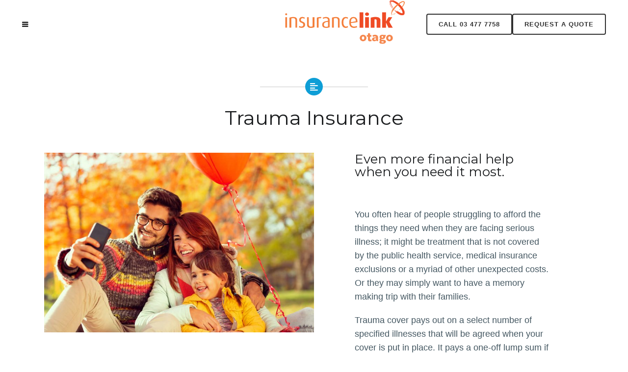

--- FILE ---
content_type: text/html; charset=UTF-8
request_url: https://insurancelinkotago.co.nz/trauma-insurance/
body_size: 20942
content:
	<!DOCTYPE html>
<html lang="en-NZ">
<head>
	<meta charset="UTF-8" />
	
				<meta name="viewport" content="width=device-width,initial-scale=1,user-scalable=no">
		
            
            
	<link rel="profile" href="http://gmpg.org/xfn/11" />
	<link rel="pingback" href="https://insurancelinkotago.co.nz/xmlrpc.php" />

	<meta name='robots' content='index, follow, max-image-preview:large, max-snippet:-1, max-video-preview:-1' />

	<!-- This site is optimized with the Yoast SEO plugin v26.7 - https://yoast.com/wordpress/plugins/seo/ -->
	<title>Trauma Insurance - Insurance Link Otago</title>
	<link rel="canonical" href="https://insurancelinkotago.co.nz/trauma-insurance/" />
	<meta property="og:locale" content="en_US" />
	<meta property="og:type" content="article" />
	<meta property="og:title" content="Trauma Insurance - Insurance Link Otago" />
	<meta property="og:description" content="Trauma Insurance Even more financial help when you need it most. You often hear of people struggling to afford the things they need when they are facing serious illness; it might be treatment that is not covered by the public health service, medical insurance exclusions..." />
	<meta property="og:url" content="https://insurancelinkotago.co.nz/trauma-insurance/" />
	<meta property="og:site_name" content="Insurance Link Otago" />
	<meta property="article:modified_time" content="2022-08-26T02:29:05+00:00" />
	<meta property="og:image" content="http://insurancelinkotago.co.nz/wp-content/uploads/2022/08/Trauma-Insurance--768x512.jpg" />
	<meta name="twitter:card" content="summary_large_image" />
	<meta name="twitter:label1" content="Est. reading time" />
	<meta name="twitter:data1" content="1 minute" />
	<script type="application/ld+json" class="yoast-schema-graph">{"@context":"https://schema.org","@graph":[{"@type":"WebPage","@id":"https://insurancelinkotago.co.nz/trauma-insurance/","url":"https://insurancelinkotago.co.nz/trauma-insurance/","name":"Trauma Insurance - Insurance Link Otago","isPartOf":{"@id":"https://insurancelinkotago.co.nz/#website"},"primaryImageOfPage":{"@id":"https://insurancelinkotago.co.nz/trauma-insurance/#primaryimage"},"image":{"@id":"https://insurancelinkotago.co.nz/trauma-insurance/#primaryimage"},"thumbnailUrl":"http://insurancelinkotago.co.nz/wp-content/uploads/2022/08/Trauma-Insurance--768x512.jpg","datePublished":"2022-08-24T03:05:09+00:00","dateModified":"2022-08-26T02:29:05+00:00","breadcrumb":{"@id":"https://insurancelinkotago.co.nz/trauma-insurance/#breadcrumb"},"inLanguage":"en-NZ","potentialAction":[{"@type":"ReadAction","target":["https://insurancelinkotago.co.nz/trauma-insurance/"]}]},{"@type":"ImageObject","inLanguage":"en-NZ","@id":"https://insurancelinkotago.co.nz/trauma-insurance/#primaryimage","url":"https://insurancelinkotago.co.nz/wp-content/uploads/2022/08/Trauma-Insurance-.jpg","contentUrl":"https://insurancelinkotago.co.nz/wp-content/uploads/2022/08/Trauma-Insurance-.jpg","width":2048,"height":1365},{"@type":"BreadcrumbList","@id":"https://insurancelinkotago.co.nz/trauma-insurance/#breadcrumb","itemListElement":[{"@type":"ListItem","position":1,"name":"Home","item":"https://insurancelinkotago.co.nz/"},{"@type":"ListItem","position":2,"name":"Trauma Insurance"}]},{"@type":"WebSite","@id":"https://insurancelinkotago.co.nz/#website","url":"https://insurancelinkotago.co.nz/","name":"Insurance Link Otago","description":"Insurance Link","publisher":{"@id":"https://insurancelinkotago.co.nz/#organization"},"potentialAction":[{"@type":"SearchAction","target":{"@type":"EntryPoint","urlTemplate":"https://insurancelinkotago.co.nz/?s={search_term_string}"},"query-input":{"@type":"PropertyValueSpecification","valueRequired":true,"valueName":"search_term_string"}}],"inLanguage":"en-NZ"},{"@type":"Organization","@id":"https://insurancelinkotago.co.nz/#organization","name":"mortgage link otago","url":"https://insurancelinkotago.co.nz/","logo":{"@type":"ImageObject","inLanguage":"en-NZ","@id":"https://insurancelinkotago.co.nz/#/schema/logo/image/","url":"http://insurancelinkotago.co.nz/wp-content/uploads/2021/04/mortgage-link-otago.png","contentUrl":"http://insurancelinkotago.co.nz/wp-content/uploads/2021/04/mortgage-link-otago.png","width":418,"height":137,"caption":"mortgage link otago"},"image":{"@id":"https://insurancelinkotago.co.nz/#/schema/logo/image/"}}]}</script>
	<!-- / Yoast SEO plugin. -->


<link rel='dns-prefetch' href='//fonts.googleapis.com' />
<link rel="alternate" type="application/rss+xml" title="Insurance Link Otago &raquo; Feed" href="https://insurancelinkotago.co.nz/feed/" />
<link rel="alternate" type="application/rss+xml" title="Insurance Link Otago &raquo; Comments Feed" href="https://insurancelinkotago.co.nz/comments/feed/" />
<link rel="alternate" title="oEmbed (JSON)" type="application/json+oembed" href="https://insurancelinkotago.co.nz/wp-json/oembed/1.0/embed?url=https%3A%2F%2Finsurancelinkotago.co.nz%2Ftrauma-insurance%2F" />
<link rel="alternate" title="oEmbed (XML)" type="text/xml+oembed" href="https://insurancelinkotago.co.nz/wp-json/oembed/1.0/embed?url=https%3A%2F%2Finsurancelinkotago.co.nz%2Ftrauma-insurance%2F&#038;format=xml" />
<style id='wp-img-auto-sizes-contain-inline-css' type='text/css'>
img:is([sizes=auto i],[sizes^="auto," i]){contain-intrinsic-size:3000px 1500px}
/*# sourceURL=wp-img-auto-sizes-contain-inline-css */
</style>
<style id='wp-emoji-styles-inline-css' type='text/css'>

	img.wp-smiley, img.emoji {
		display: inline !important;
		border: none !important;
		box-shadow: none !important;
		height: 1em !important;
		width: 1em !important;
		margin: 0 0.07em !important;
		vertical-align: -0.1em !important;
		background: none !important;
		padding: 0 !important;
	}
/*# sourceURL=wp-emoji-styles-inline-css */
</style>
<style id='global-styles-inline-css' type='text/css'>
:root{--wp--preset--aspect-ratio--square: 1;--wp--preset--aspect-ratio--4-3: 4/3;--wp--preset--aspect-ratio--3-4: 3/4;--wp--preset--aspect-ratio--3-2: 3/2;--wp--preset--aspect-ratio--2-3: 2/3;--wp--preset--aspect-ratio--16-9: 16/9;--wp--preset--aspect-ratio--9-16: 9/16;--wp--preset--color--black: #000000;--wp--preset--color--cyan-bluish-gray: #abb8c3;--wp--preset--color--white: #ffffff;--wp--preset--color--pale-pink: #f78da7;--wp--preset--color--vivid-red: #cf2e2e;--wp--preset--color--luminous-vivid-orange: #ff6900;--wp--preset--color--luminous-vivid-amber: #fcb900;--wp--preset--color--light-green-cyan: #7bdcb5;--wp--preset--color--vivid-green-cyan: #00d084;--wp--preset--color--pale-cyan-blue: #8ed1fc;--wp--preset--color--vivid-cyan-blue: #0693e3;--wp--preset--color--vivid-purple: #9b51e0;--wp--preset--gradient--vivid-cyan-blue-to-vivid-purple: linear-gradient(135deg,rgb(6,147,227) 0%,rgb(155,81,224) 100%);--wp--preset--gradient--light-green-cyan-to-vivid-green-cyan: linear-gradient(135deg,rgb(122,220,180) 0%,rgb(0,208,130) 100%);--wp--preset--gradient--luminous-vivid-amber-to-luminous-vivid-orange: linear-gradient(135deg,rgb(252,185,0) 0%,rgb(255,105,0) 100%);--wp--preset--gradient--luminous-vivid-orange-to-vivid-red: linear-gradient(135deg,rgb(255,105,0) 0%,rgb(207,46,46) 100%);--wp--preset--gradient--very-light-gray-to-cyan-bluish-gray: linear-gradient(135deg,rgb(238,238,238) 0%,rgb(169,184,195) 100%);--wp--preset--gradient--cool-to-warm-spectrum: linear-gradient(135deg,rgb(74,234,220) 0%,rgb(151,120,209) 20%,rgb(207,42,186) 40%,rgb(238,44,130) 60%,rgb(251,105,98) 80%,rgb(254,248,76) 100%);--wp--preset--gradient--blush-light-purple: linear-gradient(135deg,rgb(255,206,236) 0%,rgb(152,150,240) 100%);--wp--preset--gradient--blush-bordeaux: linear-gradient(135deg,rgb(254,205,165) 0%,rgb(254,45,45) 50%,rgb(107,0,62) 100%);--wp--preset--gradient--luminous-dusk: linear-gradient(135deg,rgb(255,203,112) 0%,rgb(199,81,192) 50%,rgb(65,88,208) 100%);--wp--preset--gradient--pale-ocean: linear-gradient(135deg,rgb(255,245,203) 0%,rgb(182,227,212) 50%,rgb(51,167,181) 100%);--wp--preset--gradient--electric-grass: linear-gradient(135deg,rgb(202,248,128) 0%,rgb(113,206,126) 100%);--wp--preset--gradient--midnight: linear-gradient(135deg,rgb(2,3,129) 0%,rgb(40,116,252) 100%);--wp--preset--font-size--small: 13px;--wp--preset--font-size--medium: 20px;--wp--preset--font-size--large: 36px;--wp--preset--font-size--x-large: 42px;--wp--preset--font-family--texta-regular: texta-regular;--wp--preset--spacing--20: 0.44rem;--wp--preset--spacing--30: 0.67rem;--wp--preset--spacing--40: 1rem;--wp--preset--spacing--50: 1.5rem;--wp--preset--spacing--60: 2.25rem;--wp--preset--spacing--70: 3.38rem;--wp--preset--spacing--80: 5.06rem;--wp--preset--shadow--natural: 6px 6px 9px rgba(0, 0, 0, 0.2);--wp--preset--shadow--deep: 12px 12px 50px rgba(0, 0, 0, 0.4);--wp--preset--shadow--sharp: 6px 6px 0px rgba(0, 0, 0, 0.2);--wp--preset--shadow--outlined: 6px 6px 0px -3px rgb(255, 255, 255), 6px 6px rgb(0, 0, 0);--wp--preset--shadow--crisp: 6px 6px 0px rgb(0, 0, 0);}:where(body) { margin: 0; }.wp-site-blocks > .alignleft { float: left; margin-right: 2em; }.wp-site-blocks > .alignright { float: right; margin-left: 2em; }.wp-site-blocks > .aligncenter { justify-content: center; margin-left: auto; margin-right: auto; }:where(.is-layout-flex){gap: 0.5em;}:where(.is-layout-grid){gap: 0.5em;}.is-layout-flow > .alignleft{float: left;margin-inline-start: 0;margin-inline-end: 2em;}.is-layout-flow > .alignright{float: right;margin-inline-start: 2em;margin-inline-end: 0;}.is-layout-flow > .aligncenter{margin-left: auto !important;margin-right: auto !important;}.is-layout-constrained > .alignleft{float: left;margin-inline-start: 0;margin-inline-end: 2em;}.is-layout-constrained > .alignright{float: right;margin-inline-start: 2em;margin-inline-end: 0;}.is-layout-constrained > .aligncenter{margin-left: auto !important;margin-right: auto !important;}.is-layout-constrained > :where(:not(.alignleft):not(.alignright):not(.alignfull)){margin-left: auto !important;margin-right: auto !important;}body .is-layout-flex{display: flex;}.is-layout-flex{flex-wrap: wrap;align-items: center;}.is-layout-flex > :is(*, div){margin: 0;}body .is-layout-grid{display: grid;}.is-layout-grid > :is(*, div){margin: 0;}body{padding-top: 0px;padding-right: 0px;padding-bottom: 0px;padding-left: 0px;}a:where(:not(.wp-element-button)){text-decoration: underline;}:root :where(.wp-element-button, .wp-block-button__link){background-color: #32373c;border-width: 0;color: #fff;font-family: inherit;font-size: inherit;font-style: inherit;font-weight: inherit;letter-spacing: inherit;line-height: inherit;padding-top: calc(0.667em + 2px);padding-right: calc(1.333em + 2px);padding-bottom: calc(0.667em + 2px);padding-left: calc(1.333em + 2px);text-decoration: none;text-transform: inherit;}.has-black-color{color: var(--wp--preset--color--black) !important;}.has-cyan-bluish-gray-color{color: var(--wp--preset--color--cyan-bluish-gray) !important;}.has-white-color{color: var(--wp--preset--color--white) !important;}.has-pale-pink-color{color: var(--wp--preset--color--pale-pink) !important;}.has-vivid-red-color{color: var(--wp--preset--color--vivid-red) !important;}.has-luminous-vivid-orange-color{color: var(--wp--preset--color--luminous-vivid-orange) !important;}.has-luminous-vivid-amber-color{color: var(--wp--preset--color--luminous-vivid-amber) !important;}.has-light-green-cyan-color{color: var(--wp--preset--color--light-green-cyan) !important;}.has-vivid-green-cyan-color{color: var(--wp--preset--color--vivid-green-cyan) !important;}.has-pale-cyan-blue-color{color: var(--wp--preset--color--pale-cyan-blue) !important;}.has-vivid-cyan-blue-color{color: var(--wp--preset--color--vivid-cyan-blue) !important;}.has-vivid-purple-color{color: var(--wp--preset--color--vivid-purple) !important;}.has-black-background-color{background-color: var(--wp--preset--color--black) !important;}.has-cyan-bluish-gray-background-color{background-color: var(--wp--preset--color--cyan-bluish-gray) !important;}.has-white-background-color{background-color: var(--wp--preset--color--white) !important;}.has-pale-pink-background-color{background-color: var(--wp--preset--color--pale-pink) !important;}.has-vivid-red-background-color{background-color: var(--wp--preset--color--vivid-red) !important;}.has-luminous-vivid-orange-background-color{background-color: var(--wp--preset--color--luminous-vivid-orange) !important;}.has-luminous-vivid-amber-background-color{background-color: var(--wp--preset--color--luminous-vivid-amber) !important;}.has-light-green-cyan-background-color{background-color: var(--wp--preset--color--light-green-cyan) !important;}.has-vivid-green-cyan-background-color{background-color: var(--wp--preset--color--vivid-green-cyan) !important;}.has-pale-cyan-blue-background-color{background-color: var(--wp--preset--color--pale-cyan-blue) !important;}.has-vivid-cyan-blue-background-color{background-color: var(--wp--preset--color--vivid-cyan-blue) !important;}.has-vivid-purple-background-color{background-color: var(--wp--preset--color--vivid-purple) !important;}.has-black-border-color{border-color: var(--wp--preset--color--black) !important;}.has-cyan-bluish-gray-border-color{border-color: var(--wp--preset--color--cyan-bluish-gray) !important;}.has-white-border-color{border-color: var(--wp--preset--color--white) !important;}.has-pale-pink-border-color{border-color: var(--wp--preset--color--pale-pink) !important;}.has-vivid-red-border-color{border-color: var(--wp--preset--color--vivid-red) !important;}.has-luminous-vivid-orange-border-color{border-color: var(--wp--preset--color--luminous-vivid-orange) !important;}.has-luminous-vivid-amber-border-color{border-color: var(--wp--preset--color--luminous-vivid-amber) !important;}.has-light-green-cyan-border-color{border-color: var(--wp--preset--color--light-green-cyan) !important;}.has-vivid-green-cyan-border-color{border-color: var(--wp--preset--color--vivid-green-cyan) !important;}.has-pale-cyan-blue-border-color{border-color: var(--wp--preset--color--pale-cyan-blue) !important;}.has-vivid-cyan-blue-border-color{border-color: var(--wp--preset--color--vivid-cyan-blue) !important;}.has-vivid-purple-border-color{border-color: var(--wp--preset--color--vivid-purple) !important;}.has-vivid-cyan-blue-to-vivid-purple-gradient-background{background: var(--wp--preset--gradient--vivid-cyan-blue-to-vivid-purple) !important;}.has-light-green-cyan-to-vivid-green-cyan-gradient-background{background: var(--wp--preset--gradient--light-green-cyan-to-vivid-green-cyan) !important;}.has-luminous-vivid-amber-to-luminous-vivid-orange-gradient-background{background: var(--wp--preset--gradient--luminous-vivid-amber-to-luminous-vivid-orange) !important;}.has-luminous-vivid-orange-to-vivid-red-gradient-background{background: var(--wp--preset--gradient--luminous-vivid-orange-to-vivid-red) !important;}.has-very-light-gray-to-cyan-bluish-gray-gradient-background{background: var(--wp--preset--gradient--very-light-gray-to-cyan-bluish-gray) !important;}.has-cool-to-warm-spectrum-gradient-background{background: var(--wp--preset--gradient--cool-to-warm-spectrum) !important;}.has-blush-light-purple-gradient-background{background: var(--wp--preset--gradient--blush-light-purple) !important;}.has-blush-bordeaux-gradient-background{background: var(--wp--preset--gradient--blush-bordeaux) !important;}.has-luminous-dusk-gradient-background{background: var(--wp--preset--gradient--luminous-dusk) !important;}.has-pale-ocean-gradient-background{background: var(--wp--preset--gradient--pale-ocean) !important;}.has-electric-grass-gradient-background{background: var(--wp--preset--gradient--electric-grass) !important;}.has-midnight-gradient-background{background: var(--wp--preset--gradient--midnight) !important;}.has-small-font-size{font-size: var(--wp--preset--font-size--small) !important;}.has-medium-font-size{font-size: var(--wp--preset--font-size--medium) !important;}.has-large-font-size{font-size: var(--wp--preset--font-size--large) !important;}.has-x-large-font-size{font-size: var(--wp--preset--font-size--x-large) !important;}.has-texta-regular-font-family{font-family: var(--wp--preset--font-family--texta-regular) !important;}
:where(.wp-block-post-template.is-layout-flex){gap: 1.25em;}:where(.wp-block-post-template.is-layout-grid){gap: 1.25em;}
:where(.wp-block-term-template.is-layout-flex){gap: 1.25em;}:where(.wp-block-term-template.is-layout-grid){gap: 1.25em;}
:where(.wp-block-columns.is-layout-flex){gap: 2em;}:where(.wp-block-columns.is-layout-grid){gap: 2em;}
:root :where(.wp-block-pullquote){font-size: 1.5em;line-height: 1.6;}
/*# sourceURL=global-styles-inline-css */
</style>
<link rel='stylesheet' id='contact-form-7-css' href='https://insurancelinkotago.co.nz/wp-content/plugins/contact-form-7/includes/css/styles.css?ver=6.1.4' type='text/css' media='all' />
<link rel='stylesheet' id='uaf_client_css-css' href='https://insurancelinkotago.co.nz/wp-content/uploads/useanyfont/uaf.css?ver=1764340004' type='text/css' media='all' />
<link rel='stylesheet' id='wpcf7-redirect-script-frontend-css' href='https://insurancelinkotago.co.nz/wp-content/plugins/wpcf7-redirect/build/assets/frontend-script.css?ver=2c532d7e2be36f6af233' type='text/css' media='all' />
<link rel='stylesheet' id='mediaelement-css' href='https://insurancelinkotago.co.nz/wp-includes/js/mediaelement/mediaelementplayer-legacy.min.css?ver=4.2.17' type='text/css' media='all' />
<link rel='stylesheet' id='wp-mediaelement-css' href='https://insurancelinkotago.co.nz/wp-includes/js/mediaelement/wp-mediaelement.min.css?ver=4d9a496694c623677657925b76c15808' type='text/css' media='all' />
<link rel='stylesheet' id='bridge-default-style-css' href='https://insurancelinkotago.co.nz/wp-content/themes/mortgage-link/style.css?ver=4d9a496694c623677657925b76c15808' type='text/css' media='all' />
<link rel='stylesheet' id='bridge-qode-font_awesome-css' href='https://insurancelinkotago.co.nz/wp-content/themes/mortgage-link/css/font-awesome/css/font-awesome.min.css?ver=4d9a496694c623677657925b76c15808' type='text/css' media='all' />
<link rel='stylesheet' id='bridge-qode-font_elegant-css' href='https://insurancelinkotago.co.nz/wp-content/themes/mortgage-link/css/elegant-icons/style.min.css?ver=4d9a496694c623677657925b76c15808' type='text/css' media='all' />
<link rel='stylesheet' id='bridge-qode-linea_icons-css' href='https://insurancelinkotago.co.nz/wp-content/themes/mortgage-link/css/linea-icons/style.css?ver=4d9a496694c623677657925b76c15808' type='text/css' media='all' />
<link rel='stylesheet' id='bridge-qode-dripicons-css' href='https://insurancelinkotago.co.nz/wp-content/themes/mortgage-link/css/dripicons/dripicons.css?ver=4d9a496694c623677657925b76c15808' type='text/css' media='all' />
<link rel='stylesheet' id='bridge-qode-kiko-css' href='https://insurancelinkotago.co.nz/wp-content/themes/mortgage-link/css/kiko/kiko-all.css?ver=4d9a496694c623677657925b76c15808' type='text/css' media='all' />
<link rel='stylesheet' id='bridge-qode-font_awesome_5-css' href='https://insurancelinkotago.co.nz/wp-content/themes/mortgage-link/css/font-awesome-5/css/font-awesome-5.min.css?ver=4d9a496694c623677657925b76c15808' type='text/css' media='all' />
<link rel='stylesheet' id='bridge-stylesheet-css' href='https://insurancelinkotago.co.nz/wp-content/themes/mortgage-link/css/stylesheet.min.css?ver=4d9a496694c623677657925b76c15808' type='text/css' media='all' />
<style id='bridge-stylesheet-inline-css' type='text/css'>
   .page-id-5989.disabled_footer_top .footer_top_holder, .page-id-5989.disabled_footer_bottom .footer_bottom_holder { display: none;}


/*# sourceURL=bridge-stylesheet-inline-css */
</style>
<link rel='stylesheet' id='bridge-print-css' href='https://insurancelinkotago.co.nz/wp-content/themes/mortgage-link/css/print.css?ver=4d9a496694c623677657925b76c15808' type='text/css' media='all' />
<link rel='stylesheet' id='bridge-style-dynamic-css' href='https://insurancelinkotago.co.nz/wp-content/themes/mortgage-link/css/style_dynamic.css?ver=1666150083' type='text/css' media='all' />
<link rel='stylesheet' id='bridge-responsive-css' href='https://insurancelinkotago.co.nz/wp-content/themes/mortgage-link/css/responsive.min.css?ver=4d9a496694c623677657925b76c15808' type='text/css' media='all' />
<link rel='stylesheet' id='bridge-style-dynamic-responsive-css' href='https://insurancelinkotago.co.nz/wp-content/themes/mortgage-link/css/style_dynamic_responsive.css?ver=1666150083' type='text/css' media='all' />
<style id='bridge-style-dynamic-responsive-inline-css' type='text/css'>
@media only screen and (max-width: 1536px) {
  .main_menu { display: none!important; }
  .mobile_menu{ display: block !important; }
  .mobile_menu_button { display: table !important; }
  .mobile_arrow{position:relative; left:10%;}

.logo_wrapper {
    left: 45%;
    position: absolute;
    height: 50px!important;
  }
  .q_logo {
    display: table-cell;
    position: relative;
    top: auto;
    vertical-align: middle;
  }
  .q_logo a {
    left: -50%;
    width: auto !important;
  }
  .q_logo img {
    top: 0 !important;
    left: 0;
  }
  .header_inner_left{
    position: relative!important;
    left: 0!important;
    margin-bottom: 0;
  }
}

@media only screen and (max-width: 1000px) {
  .mobile_arrow{position:relative; left:25%;}

}

@media only screen and (max-width: 768px) {
  .mobile_arrow{position:relative; left: 30%;}

}

.main_menu ul ul li{background-color:#ff8849!important;}
.main_menu ul ul{background-color:#ff8849!important;}
.main_menu ul ul li:hover{background-color:#dedede!important;}
.main_menu ul ul a:hover{color:#ff8849!important;}
p {padding-bottom: 10px; padding-top: 10px;}
p a{color: #ff8849;}

@media only screen and (max-width: 1000px){
    rs-fullwidth-wrap{
        margin-top: -100px;
    }
}

h4.icon_title {
    font-size: 14px;
    line-height: 24px;
}

.q_icon_with_title.tiny .icon_text_holder {
    padding: 0 0 0 34px;
}

.q_icon_with_title .icon_text_inner {
    padding: 0 0 10px;
}

.cf7_custom_style_1 input.wpcf7-form-control.wpcf7-submit, .cf7_custom_style_1 input.wpcf7-form-control.wpcf7-submit:not([disabled]) {
    margin-top: 22px;
}

.qode-course-list-widget .qode-course-list-holder.qode-cl-minimal article .qode-cli-text h5 a {
    font-size: 16px;
    font-weight: 500;
    line-height: 25px;
}


.qode-normal-space .qode-outer-space .qode-item-space {
    margin: 0 0 8px;
}

.q_icon_list {
    margin-bottom: 15px;
}

.h5, h5 a, body.qode-overridden-elementors-fonts .elementor-widget-heading h5.elementor-heading-title, .q_icon_with_title .icon_text_holder h5.icon_title {
    line-height: 21px;
    font-size: 16px;
}

.qode-instructor-single-holder .qode-ts-info-holder {text-align: center;background-color: #fff;padding: 40px 37px 12px;}

.qode-instructor-single-holder .qode-instructor-single-outer .qode-instructor-single-info-holder .qode-ts-info-holder .qode-social .qode_icon_shortcode a{
font-size: 14px;
background-color: transparent;
border: none;
}

.qode-instructor-single-holder .qode-instructor-single-outer .qode-instructor-single-info-holder .qode-ts-info-holder .qode-social .qode_icon_shortcode a:hover{
background-color: transparent;
}

.qode-instructor-single-holder .qode-instructor-single-outer .qode-instructor-single-info-holder .qode-ts-info-holder .qode-social .qode_icon_shortcode a span, .qode-instructor-single-holder .qode-instructor-single-outer .qode-instructor-single-info-holder .qode-ts-info-holder .qode-social .qode_icon_shortcode a:hover span{
color: #000;
}

.qode-instructor-single-holder .qode-instructor-single-outer .qode-instructor-single-info-holder .qode-ts-info-holder .qode-title{
color: #ffbe30;
}

.qode-instructor-single-holder .qode-instructor-single-outer .qode-instructor-single-info-holder .qode-ts-content-holder .qode-tabs .qode-tabs-nav{
margin-bottom: 26px;
background-color: transparent;
position: relative;
}

.qode-instructor-single-holder .qode-instructor-single-outer .qode-instructor-single-info-holder .qode-ts-content-holder .qode-tabs .qode-tabs-nav:before{
content: '';
position: absolute;
width: 100%;
height: 1px;
left: 0;
bottom: 0;
background-color: #ebebeb;
}

.qode-instructor-single-holder .qode-instructor-single-outer .qode-instructor-single-info-holder .qode-ts-content-holder .qode-tabs .qode-tabs-nav li a{
position: relative;
}

.qode-instructor-single-holder .qode-instructor-single-outer .qode-instructor-single-info-holder .qode-ts-content-holder .qode-tabs .qode-tabs-nav li a:before{
content: '';
position: absolute;
width: 100%;
height: 2px;
left: 0;
bottom: 0;
background-color: #ff8849;
opacity: 0;
transition: all 0.3s ease;
}

.qode-instructor-single-holder .qode-instructor-single-outer .qode-instructor-single-info-holder .qode-ts-content-holder .qode-tabs .qode-tabs-nav li.ui-state-active a{
background-color: transparent;
}

.qode-instructor-single-holder .qode-instructor-single-outer .qode-instructor-single-info-holder .qode-ts-content-holder .qode-tabs .qode-tabs-nav li.ui-state-active a:before, .qode-instructor-single-holder .qode-instructor-single-outer .qode-instructor-single-info-holder .qode-ts-content-holder .qode-tabs .qode-tabs-nav li:hover a:before{
opacity: 1;
}

.qode-instructor-single-holder .qode-instructor-single-outer .qode-instructor-single-info-holder .qode-ts-content-holder .qode-tabs .qode-tabs-nav li a{
font-size: 16px;
font-family: 'Noto Sans JP', sans-serif;
font-weight: 500;
color: #000;
}

@media only screen and (min-width: 1025px){
.qode-instructor-single-info-holder .qode-ts-content-holder{
padding-left: 30px;
}
}

@media only screen and (max-width: 1024px){
.qode-instructor-single-info-holder .qode-ts-content-holder{
padding: 0;
}
}

.qode-instructor-single-holder .qode-instructor-single-outer .qode-instructor-single-info-holder .qode-ts-content-holder .qode-tabs .qode-tab-container{
padding: 35px;
}

.qode-instructor-single-holder .qode-instructor-single-outer .qode-instructor-single-info-holder .qode-ts-content-holder #tab-courses{
padding: 0;
background-color: transparent;
}


.qode-course-single-holder .qode-course-single-type{
font-family: 'Open Sans', sans-serif;
font-size: 14px;
color: #fff;
background-color: #28ac75;
border-radius: 0;
margin-left: 9px;
top: -4px;
}

.qode-course-single-holder .qode-course-single-type.qode-free-course{
color: #fff;
background-color: #28ac75;
padding: 5px 18px;
}

.qode-course-whishlist {
font-size: 14px;
letter-spacing: 0;
}

.qode-course-single-holder .qode-course-basic-info-wrapper .qode-course-instructor .qode-instructor-image img{
border-radius: 0;
}

.qode-course-single-holder .qode-course-basic-info-wrapper .qode-course-instructor .qode-instructor-image{
border: none;
border-radius: 0;
}

.qode-course-single-holder .qode-course-basic-info-wrapper .qode-course-category-label, .qode-course-single-holder .qode-course-basic-info-wrapper .qode-course-reviews-label, .qode-course-single-holder .qode-course-basic-info-wrapper .qode-instructor-label{
font-size: 16px;
text-transform: none;
}

.qode-course-single-holder .qode-course-basic-info-wrapper .qode-course-category, .qode-course-single-holder .qode-course-basic-info-wrapper .qode-instructor-name, .qode-course-single-holder .qode-course-basic-info-wrapper .qode-post-info-comments{
font-family: Verdana, sans-serif;
font-size: 15px;
font-wegiht: 400;
letter-spacing: 0;
color: #707070;
}

.qode-course-single-holder .qode-course-tabs-wrapper .qode-tab-container{
background-color: transparent;
padding-left: 0;
}

.qode-course-single-holder .qode-course-tabs-wrapper .qode-tabs-nav li a{
font-size: 16px;
font-family: 'Noto Sans JP', sans-serif;
font-weight: 500;
color: #000;
position: relative;
}

.qode-course-single-holder .qode-course-tabs-wrapper .qode-tabs-nav li a:before{
content: '';
position: absolute;
width: 100%;
height: 2px;
left: 0;
bottom: 0;
background-color: #ffbe30;
opacity: 0;
transition: all 0.3s ease;
}

.qode-course-single-holder .qode-course-tabs-wrapper .qode-tabs-nav li.ui-state-active a, .qode-course-single-holder .qode-course-tabs-wrapper .qode-tabs-nav li:hover a{
background-color: transparent;
}

.qode-course-single-holder .qode-course-tabs-wrapper .qode-tabs-nav li.ui-state-active a:before, .qode-course-single-holder .qode-course-tabs-wrapper .qode-tabs-nav li:hover a:before{
opacity: 1;
}

.qode-course-single-holder .qode-course-tabs-wrapper .qode-tabs-nav{
background-color: transparent;
position: relative;
}

.qode-course-single-holder .qode-course-tabs-wrapper .qode-tabs-nav:before{
content: '';
position: absolute;
width: 100%;
height: 1px;
left: 0;
bottom: 0;
background-color: #ebebeb;
}

.qode-course-single-holder .qode-course-tabs-wrapper .qode-tabs-nav li:first-child a{
padding-left: 0;
}

.qode-instructor.simple .qode-instructor-image{
width: 100px;
}

.qode-instructor.simple .qode-instructor-image a, .qode-instructor.simple .qode-instructor-image img{
border-radius: 0;
border: 0;
}

.qode-instructor.simple .qode-instructor-name a{
font-size: 18px;
}

.qode-instructor.simple .qode-instructor-position{
font-family: Verdana, sans-serif;
font-size: 15px;
font-wegiht: 400;
letter-spacing: 0;
color: #707070;
text-transform: none
}

.q_accordion_holder.accordion h5.ui-accordion-header{
font-size: 16px;
text-transform: none;
color: #000;
}

.q_accordion_holder.accordion .ui-accordion-header .accordion_mark, .q_accordion_holder.accordion .ui-accordion-header .accordion_mark_icon{
width: 23px;
height: 23px;
border-radius: 50%;
background-color: #ff8849;
border: none;
}

.q_accordion_holder.accordion .ui-accordion-header .accordion_mark.left_mark{
top: 13px
}

.q_accordion_holder.accordion div.accordion_content{
padding-left: 43px;
}

.q_accordion_holder.accordion.without_icon .ui-accordion-header span.tab-title{
padding-left: 43px;
}

.q_accordion_holder.accordion .ui-accordion-header .accordion_mark_icon{
background-image: none;

}

.q_accordion_holder.accordion .ui-accordion-header.ui-state-active .accordion_mark_icon{
background-image: none;
}

.q_accordion_holder.accordion .ui-accordion-header .accordion_mark_icon:before{
content: "\f105";
font-family: FontAwesome!important;
color: #fff;
font-size: 15px;
position: absolute;
left: 2px;
top: 3px;
z-index: 9999;
width: 100%;
height: 100%;
line-height: 1;
text-align: center;
}

.qode-course-features-holder .qode-course-features li .qode-item-label{
font-weight: 600;
font-size: 16px;
color: #000;
}

.qode-course-features-holder .qode-course-features li .qode-item-value{
font-family: Verdana;
font-wegiht: 400;
font-size: 15px;
}



.qode-course-single-holder .qode-course-tabs-wrapper .qode-curriculum-description{
padding: 0
}

.qode-course-single-holder .qode-course-tabs-wrapper .qode-course-curriculum .qode-curriculum-section{
border: none;
background-color: #fff;
padding-bottom: 40px;
}

.qode-course-single-holder .qode-course-tabs-wrapper .qode-course-curriculum .qode-section-name{
font-size: 22px;
color: #000;
font-weight: 500;
padding-bottom: 25px;
border-bottom: 1px solid #f2f2f2;
}

.qode-course-single-holder .qode-course-tabs-wrapper .qode-course-curriculum .qode-section-title{
font-wegiht: 500;
font-size: 18px;
text-transform: none;
color: #000;
}

.qode-course-single-holder .qode-course-tabs-wrapper .qode-course-curriculum .qode-section-elements .qode-section-elements-summary .qode-summary-value{
font-wegiht: 500;
font-size: 15px;
text-transform: none;
}

.qode-course-single-holder .qode-course-tabs-wrapper .qode-course-curriculum .qode-section-element .qode-element-info{
font-family: Verdana;
font-size: 15px;
}

h3.qode-course-single-title {
    font-size: 32px;
    line-height: 37px;
}


.qode-course-list-holder.qode-cl-standard article .qode-cl-item-inner .qode-cli-image img, .qode-course-list-holder.qode-cl-standard article .qode-cli-text-holder .qode-cli-text-wrapper{
border-radius: 0;
}

.qode-course-list-holder.qode-cl-standard article .qode-cli-text-holder .qode-cli-top-info .qode-ci-price-holder .qode-ci-price-value{
display: inline-block;
color: #fff;
background-color: #ffbe30;
border-radius: 50%;
width: 60px;
height: 60px;
line-height: 60px;
font-size: 16px;
font-family: 'Work Sans', sans-serif;
padding: 0;
text-align: center;
}

.qode-course-list-holder.qode-cl-standard article .qode-cli-text-holder .qode-cli-top-info .qode-ci-price-holder{
top: 0;
transform: translateY(-50%);
right: 38px;
}

.qode-course-list-holder article .qode-cli-text .qode-cli-title a{
font-family: 'Noto Sans JP', sans-serif;
color: #000;
font-weight: 500;
font-size: 22px;
line-height: 1.1em;;
display: inline-block;
margin-bottom: 0px;
}

.qode-course-list-holder.qode-cl-standard article .qode-cli-text-holder .qode-cli-top-info .qode-instructor-name{
font-family: Verdana, sans-serif;
font-size: 12px;
color: #000;
font-weight: 500;
letter-spacing: 0.1em;
}

.qode-course-list-holder.qode-cl-standard article .qode-cli-text-holder .qode-cli-top-info .qode-cli-title{
margin-bottom: -4px;
}

.qode-course-list-holder.qode-cl-standard article .qode-cli-text-holder .qode-cli-excerpt{
margin-top: 15px;
margin-bottom: 0;
padding: 0;
margin-left: 35px;
margin-right: 35px;
padding-bottom: 24px;
border-bottom: 1px dotted #dedede;
}

.qode-course-list-holder.qode-cl-standard article .qode-cli-text-holder .qode-cli-bottom-info{
border: none;
}

.qode-course-list-holder.qode-cl-standard article .qode-cli-text-holder .qode-cli-bottom-info .qode-cli-category{
font-family: Verdana, sans-serif;
font-size: 12px;
font-weight: 500;
text-transform: none;
letter-spacing: 0;
}


.testimonials_c_holder .testimonial_content_inner{
background-color: transparent;
text-align: center;
padding: 0;
}

.testimonials_c_holder .flex-control-nav{
text-align: center;
}

.testimonials_c_holder .flex-control-nav li{
width: 12px;
height: 12px;
margin: 0 5px;
}

.testimonials_c_holder .flex-control-nav li:first-child{
margin-left: 0;
}

.testimonials_c_holder .flex-control-nav li a{
background-color: #93969e;
transition: all 0.3s ease;
}

.testimonials_c_holder .flex-control-nav li a.flex-active, .testimonials_c_holder .flex-control-nav li a:hover{
background-color: #fff;
}

.testimonials_c_holder .testimonial_content_inner .testimonial_image_holder {
    border-radius: 0%;
}

.q_counter_holder{
display: inline-flex;
justify-content: center;
align-items: flex-end;
}

.q_counter_holder p.counter_text{
margin-left: 14px;
}


footer .qode-course-list-holder.qode-cl-minimal article .qode-cli-text span:not(.q_social_icon_holder):not(.fa-stack):not(.qode_icon_shortcode):not(.qode_icon_font_elegant):not(.qode-icon-kiko){
font-family: "Verdana", sans-serif;
font-size: 12px;
letter-spacing: 2px;
line-height: 20px;
font-weight: 500;
text-transform: uppercase;
}

.footer_bottom .textwidget {
display: inline-block;
}

nav.main_menu > ul > li > a{
position: relative;
}




@media only screen and (max-width: 1024px){
.qode-course-list-holder.qode-normal-space .qode-outer-space .qode-item-space{
margin: 0 0 30px;
}

.qode-course-list-holder.qode-cl-gallery.qode-cl-three-columns article:nth-child(2n+1){
clear: both;
}
}

.qode-course-list-widget .qode-course-list-holder.qode-cl-minimal article .qode-cli-text h5{
line-height: 25px;
}

.side_menu .qode-course-list-widget .qode-course-list-holder.qode-cl-minimal article .qode-cli-text h5 a{
color: #fff;
}

.side_menu .qode-course-list-widget .qode-course-list-holder.qode-cl-minimal article .qode-ci-price-holder .qode-ci-price-value{
color: #fff;
}

.side_menu a.close_side_menu{
right: 50px;
top: 56px;
}



.title.title_size_large .text_above_title{
font-size: 12px;
}


.q_tabs.vertical .tabs-nav{
width: 33.5%
}

.q_tabs.vertical .tabs-container{
width: 66.5%
}

.q_tabs.vertical.left .tab-content{
border: none;
padding-left: 66px;
}

.q_tabs.vertical .tabs-nav li a{
font-size: 18px;
text-transform: none;
color: #fff;
border: none;
text-align: left;
padding: 26px 0 31px 36px;
border-right: 6px solid transparent;
box-sizing: border-box;
}

.q_tabs.vertical.left .tabs-nav li.active a, .q_tabs.vertical.left .tabs-nav li:hover a{
border-color: transparent;
background-color: #fff;
border-radius: 0;
border: none;
border-right: 6px solid #ffbe30 !important;
color: #000;
padding: 26px 0 31px 36px;
}

.q_tabs .tabs-nav li.active a:hover, .q_tabs .tabs-nav li a:hover{
color: #000 !important;
}

@media only screen and (max-width: 768px){
.q_tabs.vertical .tabs-nav{
width: 100%;
}

.q_tabs.vertical .tabs-container{
width: 100%;
}

.q_tabs.vertical.left .tab-content{
padding-left: 36px;
padding-top: 60px;
width: 100%;
}
}

.q_tabs.vertical .tabs-nav{
width: 33.5%
}

.q_tabs.vertical .tabs-container{
width: 66.5%
}

.q_tabs.vertical.left .tab-content{
border: none;
padding-left: 66px;
}

.q_tabs.vertical .tabs-nav li a{
font-size: 18px;
text-transform: none;
color: #fff;
border: none;
text-align: left;
padding: 26px 0 31px 36px;
border-right: 6px solid transparent;
box-sizing: border-box;
}

.q_tabs.vertical.left .tabs-nav li.active a, .q_tabs.vertical.left .tabs-nav li:hover a{
border-color: transparent;
background-color: #fff;
border-radius: 0;
border: none;
border-right: 6px solid #ffbe30 !important;
color: #000;
padding: 26px 0 31px 36px;
}

.q_tabs .tabs-nav li.active a:hover, .q_tabs .tabs-nav li a:hover{
color: #000 !important;
}

@media only screen and (max-width: 768px){
.q_tabs.vertical .tabs-nav{
width: 100%;
}

.q_tabs.vertical .tabs-container{
width: 100%;
}

.q_tabs.vertical.left .tab-content{
padding-left: 36px;
padding-top: 60px;
width: 100%;
}
}

.q_price_table .price_table_inner, .q_price_table{
background-color: #fff;
border: none;
}

.price_table_inner ul li.pricing_table_content li{
font-size: 16px;
letter-spacing: -0.02em;
color: #000;
}

.price_in_table .price{
font-size: 60px;
font-weight: 600;
font-family: Verdana
color: #ffb648;
}

.price_in_table .value{
font-weight: 600;
font-family: Verdana;
color: #ffb648;
font-size: 35px;
top: 7px;
}

.price_in_table .mark{
font-weight: 600;
font-family: Verdana;
color: #ffb648;
font-size: 23px;
text-transform: none;
top: -8px;
}

.price_table_inner ul li.table_title{
padding-top: 36px;
padding-bottom: 31px;
border-bottom: 1px dashed #e1e1e1;
}

.price_table_inner ul li.prices{
padding-top: 41px;
padding-bottom: 10px;
}

.price_table_inner ul li.pricing_table_content li{
padding-bottom: 22px;
}

.price_table_inner .price_button{
margin-top: 13px;
padding-bottom: 70px;
}

@media only screen and (max-width: 768px){
.qode_pricing_tables.three_columns .q_price_table{
width: 47.5%;
}

.qode_pricing_tables.three_columns .q_price_table:nth-child(3){
margin: 0;
}
}

@media only screen and (max-width: 600px){
.qode_pricing_tables .q_price_table{
margin-bottom: 40px;
}

.qode_pricing_tables .q_price_table.active{
margin-bottom: 65px;
}
}


@media only screen and (max-width: 1024px){
.header_bottom_right_widget_holder .qode_button_widget{
display: none;
}
}

footer {
z-index: 99;
}



.qode-cl-filter-holder .qode-course-layout-filter{
width: 83px;
color: #000;
padding-right: 0;
font-size: 15px;
}

.qode-cl-filter-holder .qode-course-items-counter{
font-size: 15px;
font-family: Verdana, sans-serif;
color: #707070;
}

.qode-cl-filter-holder .qode-course-layout-filter span:first-child{
font-size: 22px;
}

.qode-cl-filter-holder .qode-course-layout-filter span:last-child{
font-size: 18px;
position: relative;
top: -1px;
}

.qode-cl-filter-holder .qode-course-items-order .select2-container--default .select2-selection--single{
border-radius: 0;
background-color: #fff;
border-color: #fff;
color: #707070;
font-family: Verdana;
font-size: 15px;
}

.select2-container--default{
width: 235px !important;
}

.select2-container--default .select2-results>.select2-results__options{
color: #707070;
font-family: Verdana;
font-size: 15px;
padding-left: 20px;
}

.select2-container--default .select2-dropdown{
border: none;
}

aside .qode-course-categories-list .qode-course-categories-list-title a{
color: #000;
font-size: 16px;
font-weight: 500;
}

aside .qode-course-categories-list li{
margin: 0;
}

aside .qode-course-categories-list li h5{
margin: 0 0 4px;
}

.qode-sidebar-cf {
text-align: center;
padding: 42px 30px 12px;
background-color: #fff;
}

aside .qode-sidebar-cf h5{
margin: 0 0 0px;
}

.qode-cf-hodler {
margin: 23px 0 0;
}

.qode-instructor-single-holder .qode-instructor-single-outer .qode-instructor-single-info-holder .qode-ts-info-holder .qode-social .qode_icon_shortcode a:hover span{
color: #ffbd2f !important;
}

.qode-course-list-holder article .qode-cl-item-inner, .qode-course-list-holder article .qode-cl-item-inner{
box-shadow: none;
}

.qode-instructor-single-holder .qode-instructor-single-outer .qode-instructor-single-info-holder .qode-ts-content-holder .qode-tabs .qode-tab-container{
box-shadow: none;
}


@media only screen and (max-width: 1280px){
.qode-course-single-holder .qode-course-basic-info-wrapper .qode-grid-row .qode-grid-col-5{
width: 41.66667%;
}

.qode-course-single-holder .qode-course-basic-info-wrapper .qode-grid-row .qode-grid-col-3{
width: 25%;
}

.qode-course-single-holder .qode-course-basic-info-wrapper .qode-grid-row .qode-grid-col-4{
width: 33.33333%;
}
}

@media only screen and (max-width: 1024px){
.qode-course-single-holder .qode-course-basic-info-wrapper .qode-grid-row .qode-grid-col-3, .qode-course-single-holder .qode-course-basic-info-wrapper .qode-grid-row .qode-grid-col-9{
float: left;
}
}

@media only screen and (max-width: 600px){
.qode-course-single-holder .qode-course-basic-info-wrapper .qode-grid-row .qode-grid-col-3, .qode-course-single-holder .qode-course-basic-info-wrapper .qode-grid-row .qode-grid-col-9, .qode-course-single-holder .qode-course-basic-info-wrapper .qode-grid-row .qode-grid-col-3, .qode-course-single-holder .qode-course-basic-info-wrapper .qode-grid-row .qode-grid-col-5, .qode-course-single-holder .qode-course-basic-info-wrapper .qode-grid-row .qode-grid-col-4{
width: 100%;
float: none;
}

.qode-course-single-holder .qode-course-basic-info-wrapper .qode-grid-row .qode-grid-col-3{
margin-top: 30px;
}
}

@media only screen and (max-width: 600px){
.qode-course-single-holder .qode-course-tabs-wrapper .qode-tabs-nav li:first-child a{
padding-left: 33px
}
}

.qode-instructor.info-bellow .qode-instructor-image img{
border-radius: 0;
margin: 0 0 14px;
}

.qode-instructor.info-bellow .qode-instructor-image a, .qode-instructor.info-bellow .qode-instructor-image{
border: none;
box-shadow: none;
overflow: visible;
}

.qode-instructor.info-bellow .qode-instructor-name{
margin-bottom: 6px;
}

.qode-instructor.info-bellow .qode-instructor-text{
margin-top: 15px;
}

.qode-instructor.info-bellow .qode-instructor-social-holder-between .qode_icon_shortcode a{
font-size: 14px;
background-color: transparent;
border: none;
}

.qode-instructor.info-bellow .qode-instructor-social-holder-between .qode_icon_shortcode a:hover{
background-color: transparent
}

.qode-instructor.info-bellow .qode-instructor-social-holder-between .qode_icon_shortcode a span{
color: #000;
}

.qode-instructor.info-bellow .qode-instructor-social-holder-between .qode_icon_shortcode a:hover span{
color: #ffbe30;
}

.side_menu_button .qode-side-menu-button-svg svg path, .side_menu_button .qode-side-menu-button-svg svg>*{
stroke: none;
}

.side_menu_button .qode-side-menu-button-svg svg{
position: relative;
top: 5px;
}


@media only screen and (max-width: 600px){
.qode-course-single-holder .qode-course-single-type{
margin: 15px 0 0;
display: inline-block;
padding: 0px 12px;
}
}

.qode-instructor.info-bellow .qode-instructor-social-holder-between .qode_icon_shortcode a{
box-shadow: none;
}

.qode-course-single-holder .qode-course-tabs-wrapper .qode-course-members .qode-course-member-item>span.qode-course-member-description{
    text-align: left;
}



.archive .qode-course-list-holder{
    padding: 107px 0;
}


.qode-instructor.info-bellow .qode-instructor-image a:hover{
box-shadow: none
}

.qode-course-list-holder.qode-cl-standard article:hover .qode-cl-item-inner{
box-shadow: 5px 7px 10px 0 #d9eee61a;
}

.qode-course-list-holder.qode-cl-standard article .qode-cli-text-holder .qode-cli-top-info .qode-cli-title{
padding: 0
}

.qode-cl-filter-holder{
margin: 0 0 16px;
}

.qode-course-list-holder.qode-cl-standard article .qode-cli-text-holder .qode-cli-excerpt{
margin-right: 20px;
}

.qode-course-list-holder.qode-cl-minimal article .qode-cli-text{
vertical-align: middle;
}



.qode-course-single-holder .qode-course-basic-info-wrapper .qode-course-categories, .qode-course-single-holder .qode-course-basic-info-wrapper .qode-course-reviews{
position: relative;
}

.qode-course-single-holder .qode-course-basic-info-wrapper .qode-course-categories:before, .qode-course-single-holder .qode-course-basic-info-wrapper .qode-course-reviews:before{
content: '';
position: absolute;
width: 1px;
height: 52px;
background-color: #ebebeb;
left: 0;
top: 13px;
}

@media only screen and (max-width: 600px){
.qode-course-single-holder .qode-course-basic-info-wrapper .qode-course-categories:before, .qode-course-single-holder .qode-course-basic-info-wrapper .qode-course-reviews:before{
display: none;
}
}
}

.qode-course-single-holder .qode-course-basic-info-wrapper .qode-course-category, .qode-course-single-holder .qode-course-basic-info-wrapper .qode-instructor-name, .qode-course-single-holder .qode-course-basic-info-wrapper .qode-post-info-comments{
font-weight: 400;
}

.qode-course-features-holder .qode-course-features li{
padding: 3px 0;
}

.qode-course-single-holder .qode-course-basic-info-wrapper .qode-course-category, .qode-course-single-holder .qode-course-basic-info-wrapper .qode-instructor-name, .qode-course-single-holder .qode-course-basic-info-wrapper .qode-post-info-comments{
font-weight: 400;
}

.qode-course-features-holder .qode-course-features li{
padding: 3px 0;
}

.qode-instructor.simple .qode-instructor-inner, .qode-instructor.simple .qode-instructor-inner:hover{
box-shadow: none;
}

.q_accordion_holder.accordion.without_icon .ui-accordion-header span.tab-title{
letter-spacing: 0;
}

.qode-course-single-holder .qode-course-tabs-wrapper .qode-course-members .qode-course-members-items{
border: none
}


.qode-instructor-single-holder .qode-instructor-single-outer .qode-instructor-single-info-holder .qode-ts-info-holder .qode-title{
font-size: 12px;
letter-spacing: 0.1em;
margin-bottom: 8px;
}

.qode-instructor-single-holder .qode-instructor-single-outer .qode-instructor-single-info-holder .qode-ts-content-holder .qode-tabs .qode-tabs-nav li a{
padding-top: 0;
}

span.qode-course-member-author-title {
    color: #000000;
}

.qode-instructor-list-holder.qode-normal-space .qode-outer-space .qode-item-space{
margin: 0 0 45px;
}

.qode-instructor.info-bellow .qode-instructor-name a:hover{
color: #000;
}


.qode-course-list-holder.qode-cl-standard article .qode-cli-text-holder .qode-cli-top-info {
    padding: 38px 35px 0px;
}

.qode-normal-space .qode-outer-space .qode-item-space {
    margin: 0 0 28px;
}

.qode_pricing_tables .q_price_table:first-child .price_in_table .value, .qode_pricing_tables .q_price_table:first-child .price_in_table .price, .qode_pricing_tables .q_price_table:first-child .price_in_table .mark{
color: #28ac75;
}

.qode_pricing_tables .q_price_table:last-child .price_in_table .value, .qode_pricing_tables .q_price_table:last-child .price_in_table .price, .qode_pricing_tables .q_price_table:last-child .price_in_table .mark{
color: #f15b4e;
}

.price_button .qbutton{
background-color: #fea9ae;
}

.price_button .qbutton:hover{
background-color: #86dee2;
}

.qode-course-list-holder.qode-cl-standard article .qode-cli-text-holder .qode-cli-bottom-info .qode-cli-category.qode-cli-category-with-color{
color: #fff;
}


.qode-course-list-holder.qode-cl-standard article .qode-cli-text-holder .qode-cli-top-info .qode-ci-price-holder .qode-ci-price-free{
    display: inline-block;
    color: #fff;
    background-color: #ffbe30;
    border-radius: 50%;
    width: 60px;
    height: 60px;
    line-height: 60px;
    font-size: 16px;
    font-family: 'Work Sans', sans-serif;
    padding: 0;
    text-align: center;
}

.qode-course-list-holder.qode-cl-standard article .qode-cli-text-holder .qode-cli-bottom-info, .qode-course-list-holder.qode-cl-standard article .qode-cli-text-holder .qode-cli-text-wrapper, .qode-instructor.simple .qode-instructor-inner, .qode-course-table-holder tbody tr{
    border: none;
}

.header_bottom_right_widget_holder{
    padding-right: 0;
}


/*# sourceURL=bridge-style-dynamic-responsive-inline-css */
</style>
<link rel='stylesheet' id='bridge-style-handle-google-fonts-css' href='https://fonts.googleapis.com/css?family=Raleway%3A100%2C200%2C300%2C400%2C500%2C600%2C700%2C800%2C900%2C100italic%2C300italic%2C400italic%2C700italic%7CMontserrat%3A100%2C200%2C300%2C400%2C500%2C600%2C700%2C800%2C900%2C100italic%2C300italic%2C400italic%2C700italic%7CPoppins%3A100%2C200%2C300%2C400%2C500%2C600%2C700%2C800%2C900%2C100italic%2C300italic%2C400italic%2C700italic%7CNoto+Sans+JP%3A100%2C200%2C300%2C400%2C500%2C600%2C700%2C800%2C900%2C100italic%2C300italic%2C400italic%2C700italic&#038;subset=latin%2Clatin-ext&#038;ver=1.0.0' type='text/css' media='all' />
<link rel='stylesheet' id='bridge-core-dashboard-style-css' href='https://insurancelinkotago.co.nz/wp-content/plugins/bridge-core/modules/core-dashboard/assets/css/core-dashboard.min.css?ver=4d9a496694c623677657925b76c15808' type='text/css' media='all' />
<link rel='stylesheet' id='elementor-icons-css' href='https://insurancelinkotago.co.nz/wp-content/plugins/elementor/assets/lib/eicons/css/elementor-icons.min.css?ver=5.45.0' type='text/css' media='all' />
<link rel='stylesheet' id='elementor-frontend-css' href='https://insurancelinkotago.co.nz/wp-content/plugins/elementor/assets/css/frontend.min.css?ver=3.34.1' type='text/css' media='all' />
<link rel='stylesheet' id='elementor-post-511-css' href='https://insurancelinkotago.co.nz/wp-content/uploads/elementor/css/post-511.css?ver=1768661027' type='text/css' media='all' />
<link rel='stylesheet' id='widget-divider-css' href='https://insurancelinkotago.co.nz/wp-content/plugins/elementor/assets/css/widget-divider.min.css?ver=3.34.1' type='text/css' media='all' />
<link rel='stylesheet' id='widget-heading-css' href='https://insurancelinkotago.co.nz/wp-content/plugins/elementor/assets/css/widget-heading.min.css?ver=3.34.1' type='text/css' media='all' />
<link rel='stylesheet' id='widget-image-css' href='https://insurancelinkotago.co.nz/wp-content/plugins/elementor/assets/css/widget-image.min.css?ver=3.34.1' type='text/css' media='all' />
<link rel='stylesheet' id='widget-spacer-css' href='https://insurancelinkotago.co.nz/wp-content/plugins/elementor/assets/css/widget-spacer.min.css?ver=3.34.1' type='text/css' media='all' />
<link rel='stylesheet' id='elementor-post-5989-css' href='https://insurancelinkotago.co.nz/wp-content/uploads/elementor/css/post-5989.css?ver=1768702502' type='text/css' media='all' />
<link rel='stylesheet' id='elementor-gf-local-roboto-css' href='http://insurancelinkotago.co.nz/wp-content/uploads/elementor/google-fonts/css/roboto.css?ver=1742234993' type='text/css' media='all' />
<link rel='stylesheet' id='elementor-gf-local-robotoslab-css' href='http://insurancelinkotago.co.nz/wp-content/uploads/elementor/google-fonts/css/robotoslab.css?ver=1742235003' type='text/css' media='all' />
<link rel='stylesheet' id='elementor-icons-shared-0-css' href='https://insurancelinkotago.co.nz/wp-content/plugins/elementor/assets/lib/font-awesome/css/fontawesome.min.css?ver=5.15.3' type='text/css' media='all' />
<link rel='stylesheet' id='elementor-icons-fa-solid-css' href='https://insurancelinkotago.co.nz/wp-content/plugins/elementor/assets/lib/font-awesome/css/solid.min.css?ver=5.15.3' type='text/css' media='all' />
<script type="text/javascript" src="https://insurancelinkotago.co.nz/wp-includes/js/jquery/jquery.min.js?ver=3.7.1" id="jquery-core-js"></script>
<script type="text/javascript" src="https://insurancelinkotago.co.nz/wp-includes/js/jquery/jquery-migrate.min.js?ver=3.4.1" id="jquery-migrate-js"></script>
<link rel="https://api.w.org/" href="https://insurancelinkotago.co.nz/wp-json/" /><link rel="alternate" title="JSON" type="application/json" href="https://insurancelinkotago.co.nz/wp-json/wp/v2/pages/5989" /><link rel="EditURI" type="application/rsd+xml" title="RSD" href="https://insurancelinkotago.co.nz/xmlrpc.php?rsd" />

<link rel='shortlink' href='https://insurancelinkotago.co.nz/?p=5989' />
<!-- Stream WordPress user activity plugin v4.1.1 -->
<meta name="generator" content="Elementor 3.34.1; features: additional_custom_breakpoints; settings: css_print_method-external, google_font-enabled, font_display-auto">
			<style>
				.e-con.e-parent:nth-of-type(n+4):not(.e-lazyloaded):not(.e-no-lazyload),
				.e-con.e-parent:nth-of-type(n+4):not(.e-lazyloaded):not(.e-no-lazyload) * {
					background-image: none !important;
				}
				@media screen and (max-height: 1024px) {
					.e-con.e-parent:nth-of-type(n+3):not(.e-lazyloaded):not(.e-no-lazyload),
					.e-con.e-parent:nth-of-type(n+3):not(.e-lazyloaded):not(.e-no-lazyload) * {
						background-image: none !important;
					}
				}
				@media screen and (max-height: 640px) {
					.e-con.e-parent:nth-of-type(n+2):not(.e-lazyloaded):not(.e-no-lazyload),
					.e-con.e-parent:nth-of-type(n+2):not(.e-lazyloaded):not(.e-no-lazyload) * {
						background-image: none !important;
					}
				}
			</style>
			<meta name="generator" content="Powered by Slider Revolution 6.7.34 - responsive, Mobile-Friendly Slider Plugin for WordPress with comfortable drag and drop interface." />
<style class='wp-fonts-local' type='text/css'>
@font-face{font-family:texta-regular;font-style:normal;font-weight:400;font-display:fallback;src:url('https://insurancelinkotago.co.nz/wp-content/uploads/useanyfont/9454texta-regular.woff2') format('woff2');}
</style>
<link rel="icon" href="https://insurancelinkotago.co.nz/wp-content/uploads/2021/03/Artboard-1.svg" sizes="32x32" />
<link rel="icon" href="https://insurancelinkotago.co.nz/wp-content/uploads/2021/03/Artboard-1.svg" sizes="192x192" />
<link rel="apple-touch-icon" href="https://insurancelinkotago.co.nz/wp-content/uploads/2021/03/Artboard-1.svg" />
<meta name="msapplication-TileImage" content="https://insurancelinkotago.co.nz/wp-content/uploads/2021/03/Artboard-1.svg" />
<script>function setREVStartSize(e){
			//window.requestAnimationFrame(function() {
				window.RSIW = window.RSIW===undefined ? window.innerWidth : window.RSIW;
				window.RSIH = window.RSIH===undefined ? window.innerHeight : window.RSIH;
				try {
					var pw = document.getElementById(e.c).parentNode.offsetWidth,
						newh;
					pw = pw===0 || isNaN(pw) || (e.l=="fullwidth" || e.layout=="fullwidth") ? window.RSIW : pw;
					e.tabw = e.tabw===undefined ? 0 : parseInt(e.tabw);
					e.thumbw = e.thumbw===undefined ? 0 : parseInt(e.thumbw);
					e.tabh = e.tabh===undefined ? 0 : parseInt(e.tabh);
					e.thumbh = e.thumbh===undefined ? 0 : parseInt(e.thumbh);
					e.tabhide = e.tabhide===undefined ? 0 : parseInt(e.tabhide);
					e.thumbhide = e.thumbhide===undefined ? 0 : parseInt(e.thumbhide);
					e.mh = e.mh===undefined || e.mh=="" || e.mh==="auto" ? 0 : parseInt(e.mh,0);
					if(e.layout==="fullscreen" || e.l==="fullscreen")
						newh = Math.max(e.mh,window.RSIH);
					else{
						e.gw = Array.isArray(e.gw) ? e.gw : [e.gw];
						for (var i in e.rl) if (e.gw[i]===undefined || e.gw[i]===0) e.gw[i] = e.gw[i-1];
						e.gh = e.el===undefined || e.el==="" || (Array.isArray(e.el) && e.el.length==0)? e.gh : e.el;
						e.gh = Array.isArray(e.gh) ? e.gh : [e.gh];
						for (var i in e.rl) if (e.gh[i]===undefined || e.gh[i]===0) e.gh[i] = e.gh[i-1];
											
						var nl = new Array(e.rl.length),
							ix = 0,
							sl;
						e.tabw = e.tabhide>=pw ? 0 : e.tabw;
						e.thumbw = e.thumbhide>=pw ? 0 : e.thumbw;
						e.tabh = e.tabhide>=pw ? 0 : e.tabh;
						e.thumbh = e.thumbhide>=pw ? 0 : e.thumbh;
						for (var i in e.rl) nl[i] = e.rl[i]<window.RSIW ? 0 : e.rl[i];
						sl = nl[0];
						for (var i in nl) if (sl>nl[i] && nl[i]>0) { sl = nl[i]; ix=i;}
						var m = pw>(e.gw[ix]+e.tabw+e.thumbw) ? 1 : (pw-(e.tabw+e.thumbw)) / (e.gw[ix]);
						newh =  (e.gh[ix] * m) + (e.tabh + e.thumbh);
					}
					var el = document.getElementById(e.c);
					if (el!==null && el) el.style.height = newh+"px";
					el = document.getElementById(e.c+"_wrapper");
					if (el!==null && el) {
						el.style.height = newh+"px";
						el.style.display = "block";
					}
				} catch(e){
					console.log("Failure at Presize of Slider:" + e)
				}
			//});
		  };</script>
		<style type="text/css" id="wp-custom-css">
			
@media (prefers-reduced-motion: no-preference) {
    html {
        scroll-behavior: auto;
    }
}

.qode-banner-image img {
	width: 100%;
}

.wp-block-button .wp-block-button__link:hover {
    background-color: #ff8849;
    border-color: #ff8849;
    color: #fff;
    text-decoration: none;
}
nav.main_menu ul{
	background-color: #ff8849:
}
.cf7_custom_style_1 input.wpcf7-form-control.wpcf7-submit, .cf7_custom_style_1 input.wpcf7-form-control.wpcf7-submit:not([disabled]) {
    background-color: #ff8849;
	border-color: #ff8849;
}
.cf7_custom_style_1 input.wpcf7-form-control.wpcf7-submit:hover, .cf7_custom_style_1 input.wpcf7-form-control.wpcf7-submit:not([disabled]):hover {
    color: #ffffff;
    background-color: #f9461a;
    border-color: #f9461a;
}
.wpcf7 form.sent .wpcf7-response-output, div.wpcf7-response-output.wpcf7-mail-sent-ok {
    background-color: #ff8849;
}
p, body.qode-overridden-elementors-fonts .elementor-widget-heading p.elementor-heading-title {
    color: #445761;
    font-size: 18px;
    line-height: 28px;
    font-style: normal;
    font-weight: 400;
}
input[type='radio']:checked:after {
        width: 15px;
        height: 15px;
        border-radius: 15px;
        top: -2px;
        left: -1px;
        position: relative;
        background-color: #ff8849;
        content: '';
        display: inline-block;
        visibility: visible;
        border: 2px solid #ff8849;
    }
input[type='checkbox']:checked:after {
        width: 18px;
        height: 18px;
        border-radius: 18px;
        top: -2px;
        left: -1px;
        position: relative;
        background-color: #ff8849;
        content: '';
        display: inline-block;
        visibility: visible;
        border: 2px solid #ff8849;
    }

		</style>
		</head>

<body class="wp-singular page-template page-template-full_width page-template-full_width-php page page-id-5989 wp-custom-logo wp-theme-mortgage-link bridge-core-3.3.1  qode-title-hidden qode_grid_1300 footer_responsive_adv qode_disabled_responsive_button_padding_change qode-theme-ver-25.4 qode-theme-mortgage link disabled_footer_bottom elementor-default elementor-kit-511 elementor-page elementor-page-5989" itemscope itemtype="http://schema.org/WebPage">




<div class="wrapper">
	<div class="wrapper_inner">

    
		<!-- Google Analytics start -->
				<!-- Google Analytics end -->

		
	<header class=" scroll_header_top_area  stick scrolled_not_transparent page_header">
	<div class="header_inner clearfix">
				<div class="header_top_bottom_holder">
			
			<div class="header_bottom clearfix" style=' background-color:rgba(255, 255, 255, 1);' >
											<div class="header_inner_left">
																	<div class="mobile_menu_button">
		<span>
			<i class="qode_icon_font_awesome fa fa-bars " ></i>		</span>
	</div>
								<div class="logo_wrapper" >
	<div class="q_logo">
		<a itemprop="url" href="https://insurancelinkotago.co.nz/" >
             <img itemprop="image" class="normal" src="http://insurancelinkotago.co.nz/wp-content/uploads/2022/08/Mid-Dark-Orange-copy-8.png" alt="Logo"> 			 <img itemprop="image" class="light" src="http://insurancelinkotago.co.nz/wp-content/uploads/2022/08/Mid-Dark-Orange-copy-8.png" alt="Logo"/> 			 <img itemprop="image" class="dark" src="http://insurancelinkotago.co.nz/wp-content/uploads/2022/08/Mid-Dark-Orange-copy-8.png" alt="Logo"/> 			 <img itemprop="image" class="sticky" src="http://insurancelinkotago.co.nz/wp-content/uploads/2022/08/Mid-Dark-Orange-copy-8.png" alt="Logo"/> 			 <img itemprop="image" class="mobile" src="http://insurancelinkotago.co.nz/wp-content/uploads/2022/08/Mid-Dark-Orange-copy-8.png" alt="Logo"/> 					</a>
	</div>
	</div>															</div>
															<div class="header_inner_right">
									<div class="side_menu_button_wrapper right">
																					<div class="header_bottom_right_widget_holder"><div class="header_bottom_widget widget_block">
<div class="wp-block-buttons is-layout-flex wp-block-buttons-is-layout-flex">
<div class="wp-block-button"><a class="wp-block-button__link" href="tel:034777758">Call 03 477 7758</a></div>
<div class="wp-block-button"><a class="wp-block-button__link" href="http://insurancelinkotago.co.nz/request-a-quote/">Request a Quote</a></div>
</div>
</div></div>
																														<div class="side_menu_button">
																																	
										</div>
									</div>
								</div>
							
							
							<nav class="main_menu drop_down right">
								<ul id="menu-menu" class=""><li id="nav-menu-item-507" class="menu-item menu-item-type-post_type menu-item-object-page menu-item-home  narrow"><a href="https://insurancelinkotago.co.nz/" class=""><i class="menu_icon blank fa"></i><span>Home</span><span class="plus"></span></a></li>
<li id="nav-menu-item-6056" class="menu-item menu-item-type-post_type menu-item-object-page current-menu-ancestor current-menu-parent current_page_parent current_page_ancestor menu-item-has-children active has_sub narrow"><a href="https://insurancelinkotago.co.nz/insurance-advice/" class=" current "><i class="menu_icon blank fa"></i><span>Insurance</span><span class="plus"></span></a>
<div class="second"><div class="inner"><ul>
	<li id="nav-menu-item-6057" class="menu-item menu-item-type-post_type menu-item-object-page "><a href="https://insurancelinkotago.co.nz/life-insurance/" class=""><i class="menu_icon blank fa"></i><span>Life Insurance</span><span class="plus"></span></a></li>
	<li id="nav-menu-item-6058" class="menu-item menu-item-type-post_type menu-item-object-page current-menu-item page_item page-item-5989 current_page_item "><a href="https://insurancelinkotago.co.nz/trauma-insurance/" class=""><i class="menu_icon blank fa"></i><span>Trauma Insurance</span><span class="plus"></span></a></li>
	<li id="nav-menu-item-6143" class="menu-item menu-item-type-post_type menu-item-object-page "><a href="https://insurancelinkotago.co.nz/income-protection/" class=""><i class="menu_icon blank fa"></i><span>Income Protection</span><span class="plus"></span></a></li>
	<li id="nav-menu-item-6059" class="menu-item menu-item-type-post_type menu-item-object-page "><a href="https://insurancelinkotago.co.nz/medical-insurance/" class=""><i class="menu_icon blank fa"></i><span>Medical Insurance</span><span class="plus"></span></a></li>
	<li id="nav-menu-item-6060" class="menu-item menu-item-type-post_type menu-item-object-page "><a href="https://insurancelinkotago.co.nz/disability-insurance/" class=""><i class="menu_icon blank fa"></i><span>Disability Insurance</span><span class="plus"></span></a></li>
	<li id="nav-menu-item-6061" class="menu-item menu-item-type-post_type menu-item-object-page "><a href="https://insurancelinkotago.co.nz/mortgage-protection/" class=""><i class="menu_icon blank fa"></i><span>Mortgage Protection</span><span class="plus"></span></a></li>
	<li id="nav-menu-item-6303" class="menu-item menu-item-type-post_type menu-item-object-page "><a href="https://insurancelinkotago.co.nz/key-person-cover/" class=""><i class="menu_icon blank fa"></i><span>Key Person Cover</span><span class="plus"></span></a></li>
	<li id="nav-menu-item-6302" class="menu-item menu-item-type-post_type menu-item-object-page "><a href="https://insurancelinkotago.co.nz/group-employee-benefits/" class=""><i class="menu_icon blank fa"></i><span>Group Employee Benefits</span><span class="plus"></span></a></li>
</ul></div></div>
</li>
<li id="nav-menu-item-3868" class="menu-item menu-item-type-post_type menu-item-object-page  narrow"><a href="https://insurancelinkotago.co.nz/about/" class=""><i class="menu_icon blank fa"></i><span>About</span><span class="plus"></span></a></li>
<li id="nav-menu-item-2752" class="menu-item menu-item-type-post_type menu-item-object-page  narrow"><a href="https://insurancelinkotago.co.nz/disclosure/" class=""><i class="menu_icon blank fa"></i><span>Public Disclosure</span><span class="plus"></span></a></li>
<li id="nav-menu-item-6138" class="menu-item menu-item-type-post_type menu-item-object-page  narrow"><a href="https://insurancelinkotago.co.nz/faq/" class=""><i class="menu_icon blank fa"></i><span>FAQ</span><span class="plus"></span></a></li>
<li id="nav-menu-item-1976" class="menu-item menu-item-type-post_type menu-item-object-page  narrow"><a href="https://insurancelinkotago.co.nz/news/" class=""><i class="menu_icon blank fa"></i><span>NEWS</span><span class="plus"></span></a></li>
<li id="nav-menu-item-1965" class="menu-item menu-item-type-post_type menu-item-object-page  narrow"><a href="https://insurancelinkotago.co.nz/contact/" class=""><i class="menu_icon blank fa"></i><span>CONTACT</span><span class="plus"></span></a></li>
</ul>							</nav>
														<nav class="mobile_menu">
	<ul id="menu-menu-1" class=""><li id="mobile-menu-item-507" class="menu-item menu-item-type-post_type menu-item-object-page menu-item-home "><a href="https://insurancelinkotago.co.nz/" class=""><span>Home</span></a><span class="mobile_arrow"><i class="fa fa-angle-right"></i><i class="fa fa-angle-down"></i></span></li>
<li id="mobile-menu-item-6056" class="menu-item menu-item-type-post_type menu-item-object-page current-menu-ancestor current-menu-parent current_page_parent current_page_ancestor menu-item-has-children active has_sub"><a href="https://insurancelinkotago.co.nz/insurance-advice/" class=" current "><span>Insurance</span></a><span class="mobile_arrow"><i class="fa fa-angle-right"></i><i class="fa fa-angle-down"></i></span>
<ul class="sub_menu">
	<li id="mobile-menu-item-6057" class="menu-item menu-item-type-post_type menu-item-object-page "><a href="https://insurancelinkotago.co.nz/life-insurance/" class=""><span>Life Insurance</span></a><span class="mobile_arrow"><i class="fa fa-angle-right"></i><i class="fa fa-angle-down"></i></span></li>
	<li id="mobile-menu-item-6058" class="menu-item menu-item-type-post_type menu-item-object-page current-menu-item page_item page-item-5989 current_page_item "><a href="https://insurancelinkotago.co.nz/trauma-insurance/" class=""><span>Trauma Insurance</span></a><span class="mobile_arrow"><i class="fa fa-angle-right"></i><i class="fa fa-angle-down"></i></span></li>
	<li id="mobile-menu-item-6143" class="menu-item menu-item-type-post_type menu-item-object-page "><a href="https://insurancelinkotago.co.nz/income-protection/" class=""><span>Income Protection</span></a><span class="mobile_arrow"><i class="fa fa-angle-right"></i><i class="fa fa-angle-down"></i></span></li>
	<li id="mobile-menu-item-6059" class="menu-item menu-item-type-post_type menu-item-object-page "><a href="https://insurancelinkotago.co.nz/medical-insurance/" class=""><span>Medical Insurance</span></a><span class="mobile_arrow"><i class="fa fa-angle-right"></i><i class="fa fa-angle-down"></i></span></li>
	<li id="mobile-menu-item-6060" class="menu-item menu-item-type-post_type menu-item-object-page "><a href="https://insurancelinkotago.co.nz/disability-insurance/" class=""><span>Disability Insurance</span></a><span class="mobile_arrow"><i class="fa fa-angle-right"></i><i class="fa fa-angle-down"></i></span></li>
	<li id="mobile-menu-item-6061" class="menu-item menu-item-type-post_type menu-item-object-page "><a href="https://insurancelinkotago.co.nz/mortgage-protection/" class=""><span>Mortgage Protection</span></a><span class="mobile_arrow"><i class="fa fa-angle-right"></i><i class="fa fa-angle-down"></i></span></li>
	<li id="mobile-menu-item-6303" class="menu-item menu-item-type-post_type menu-item-object-page "><a href="https://insurancelinkotago.co.nz/key-person-cover/" class=""><span>Key Person Cover</span></a><span class="mobile_arrow"><i class="fa fa-angle-right"></i><i class="fa fa-angle-down"></i></span></li>
	<li id="mobile-menu-item-6302" class="menu-item menu-item-type-post_type menu-item-object-page "><a href="https://insurancelinkotago.co.nz/group-employee-benefits/" class=""><span>Group Employee Benefits</span></a><span class="mobile_arrow"><i class="fa fa-angle-right"></i><i class="fa fa-angle-down"></i></span></li>
</ul>
</li>
<li id="mobile-menu-item-3868" class="menu-item menu-item-type-post_type menu-item-object-page "><a href="https://insurancelinkotago.co.nz/about/" class=""><span>About</span></a><span class="mobile_arrow"><i class="fa fa-angle-right"></i><i class="fa fa-angle-down"></i></span></li>
<li id="mobile-menu-item-2752" class="menu-item menu-item-type-post_type menu-item-object-page "><a href="https://insurancelinkotago.co.nz/disclosure/" class=""><span>Public Disclosure</span></a><span class="mobile_arrow"><i class="fa fa-angle-right"></i><i class="fa fa-angle-down"></i></span></li>
<li id="mobile-menu-item-6138" class="menu-item menu-item-type-post_type menu-item-object-page "><a href="https://insurancelinkotago.co.nz/faq/" class=""><span>FAQ</span></a><span class="mobile_arrow"><i class="fa fa-angle-right"></i><i class="fa fa-angle-down"></i></span></li>
<li id="mobile-menu-item-1976" class="menu-item menu-item-type-post_type menu-item-object-page "><a href="https://insurancelinkotago.co.nz/news/" class=""><span>NEWS</span></a><span class="mobile_arrow"><i class="fa fa-angle-right"></i><i class="fa fa-angle-down"></i></span></li>
<li id="mobile-menu-item-1965" class="menu-item menu-item-type-post_type menu-item-object-page "><a href="https://insurancelinkotago.co.nz/contact/" class=""><span>CONTACT</span></a><span class="mobile_arrow"><i class="fa fa-angle-right"></i><i class="fa fa-angle-down"></i></span></li>
</ul></nav>											</div>
			</div>
		</div>

</header>	<a id="back_to_top" href="#">
        <span class="fa-stack">
            <i class="qode_icon_font_awesome fa fa-arrow-up " ></i>        </span>
	</a>
	
	
    
    	
    
    <div class="content content_top_margin_none">
        <div class="content_inner  ">
    					<div class="full_width">
	<div class="full_width_inner" >
												<div data-elementor-type="wp-page" data-elementor-id="5989" class="elementor elementor-5989">
						<section class="elementor-section elementor-top-section elementor-element elementor-element-b52b80d elementor-section-full_width qode_elementor_container_inner elementor-section-height-default elementor-section-height-default parallax_section_no" data-id="b52b80d" data-element_type="section">
						<div class="elementor-container elementor-column-gap-no">
					<div class="elementor-column elementor-col-100 elementor-top-column elementor-element elementor-element-bde487a" data-id="bde487a" data-element_type="column">
			<div class="elementor-widget-wrap elementor-element-populated">
						<div class="elementor-element elementor-element-d3a0856 elementor-widget-divider--view-line_icon elementor-view-stacked elementor-widget-divider--element-align-center elementor-widget elementor-widget-divider" data-id="d3a0856" data-element_type="widget" data-widget_type="divider.default">
				<div class="elementor-widget-container">
							<div class="elementor-divider">
			<span class="elementor-divider-separator">
							<div class="elementor-icon elementor-divider__element">
					<i aria-hidden="true" class="fas fa-align-left"></i></div>
						</span>
		</div>
						</div>
				</div>
				<div class="elementor-element elementor-element-8e8ea39 elementor-widget elementor-widget-heading" data-id="8e8ea39" data-element_type="widget" data-widget_type="heading.default">
				<div class="elementor-widget-container">
					<h1 class="elementor-heading-title elementor-size-default">Trauma Insurance</h1>				</div>
				</div>
					</div>
		</div>
					</div>
		</section>
				<section class="elementor-section elementor-top-section elementor-element elementor-element-a24533f elementor-section-full_width qode_elementor_container_inner elementor-section-height-default elementor-section-height-default parallax_section_no" data-id="a24533f" data-element_type="section">
						<div class="elementor-container elementor-column-gap-no">
					<div class="elementor-column elementor-col-50 elementor-top-column elementor-element elementor-element-cdbc6fb" data-id="cdbc6fb" data-element_type="column">
			<div class="elementor-widget-wrap elementor-element-populated">
						<div class="elementor-element elementor-element-c4d7495 elementor-widget elementor-widget-image" data-id="c4d7495" data-element_type="widget" data-widget_type="image.default">
				<div class="elementor-widget-container">
															<img fetchpriority="high" decoding="async" width="768" height="512" src="https://insurancelinkotago.co.nz/wp-content/uploads/2022/08/Trauma-Insurance--768x512.jpg" class="attachment-medium_large size-medium_large wp-image-5918" alt="" srcset="https://insurancelinkotago.co.nz/wp-content/uploads/2022/08/Trauma-Insurance--768x512.jpg 768w, https://insurancelinkotago.co.nz/wp-content/uploads/2022/08/Trauma-Insurance--300x200.jpg 300w, https://insurancelinkotago.co.nz/wp-content/uploads/2022/08/Trauma-Insurance--1024x683.jpg 1024w, https://insurancelinkotago.co.nz/wp-content/uploads/2022/08/Trauma-Insurance--1536x1024.jpg 1536w, https://insurancelinkotago.co.nz/wp-content/uploads/2022/08/Trauma-Insurance--700x467.jpg 700w, https://insurancelinkotago.co.nz/wp-content/uploads/2022/08/Trauma-Insurance-.jpg 2048w" sizes="(max-width: 768px) 100vw, 768px" />															</div>
				</div>
					</div>
		</div>
				<div class="elementor-column elementor-col-50 elementor-top-column elementor-element elementor-element-c783639" data-id="c783639" data-element_type="column">
			<div class="elementor-widget-wrap elementor-element-populated">
						<div class="elementor-element elementor-element-d66ead6 elementor-widget elementor-widget-heading" data-id="d66ead6" data-element_type="widget" data-widget_type="heading.default">
				<div class="elementor-widget-container">
					<h3 class="elementor-heading-title elementor-size-default">Even more financial help when you need it most.</h3>				</div>
				</div>
				<div class="elementor-element elementor-element-2bfbf20 elementor-widget elementor-widget-spacer" data-id="2bfbf20" data-element_type="widget" data-widget_type="spacer.default">
				<div class="elementor-widget-container">
							<div class="elementor-spacer">
			<div class="elementor-spacer-inner"></div>
		</div>
						</div>
				</div>
				<div class="elementor-element elementor-element-d2bb4e3 elementor-widget elementor-widget-text-editor" data-id="d2bb4e3" data-element_type="widget" data-widget_type="text-editor.default">
				<div class="elementor-widget-container">
									<p>You often hear of people struggling to afford the things they need when they are facing serious illness; it might be treatment that is not covered by the public health service, medical insurance exclusions or a myriad of other unexpected costs. Or they may simply want to have a memory making trip with their families.</p><p>Trauma cover pays out on a select number of specified illnesses that will be agreed when your cover is put in place. It pays a one-off lump sum if you are diagnosed with one of around 40 specified illnesses or injuries.</p><p>When you face a traumatic health challenge it may force you to reassess your priorities, so having the correct policy in place could alleviate much or all the financial impact.</p><p>Our experienced Otago based Insurance Advisers work hard to tailor the best trauma cover for their clients and then assist them throughout the claims process, we know extremely well how invaluable this level of support is at such a stressful time.</p>								</div>
				</div>
				<section class="elementor-section elementor-inner-section elementor-element elementor-element-00ed5ee elementor-section-boxed elementor-section-height-default elementor-section-height-default parallax_section_no qode_elementor_container_no" data-id="00ed5ee" data-element_type="section">
						<div class="elementor-container elementor-column-gap-default">
					<div class="elementor-column elementor-col-50 elementor-inner-column elementor-element elementor-element-ead2152" data-id="ead2152" data-element_type="column">
			<div class="elementor-widget-wrap elementor-element-populated">
						<div class="elementor-element elementor-element-d839ce9 elementor-align-center elementor-mobile-align-justify elementor-widget elementor-widget-button" data-id="d839ce9" data-element_type="widget" data-widget_type="button.default">
				<div class="elementor-widget-container">
									<div class="elementor-button-wrapper">
					<a class="elementor-button elementor-button-link elementor-size-sm" href="http://insurancelinkotago.co.nz/contact/">
						<span class="elementor-button-content-wrapper">
									<span class="elementor-button-text">CONTACT US</span>
					</span>
					</a>
				</div>
								</div>
				</div>
					</div>
		</div>
				<div class="elementor-column elementor-col-50 elementor-inner-column elementor-element elementor-element-8d7e80e" data-id="8d7e80e" data-element_type="column">
			<div class="elementor-widget-wrap elementor-element-populated">
						<div class="elementor-element elementor-element-a1ec749 elementor-align-center elementor-mobile-align-justify elementor-widget elementor-widget-button" data-id="a1ec749" data-element_type="widget" data-widget_type="button.default">
				<div class="elementor-widget-container">
									<div class="elementor-button-wrapper">
					<a class="elementor-button elementor-button-link elementor-size-sm" href="https://advicelink.co.nz/client-facing#begin/81/ILOtrauma" target="_blank">
						<span class="elementor-button-content-wrapper">
									<span class="elementor-button-text">APPLY NOW</span>
					</span>
					</a>
				</div>
								</div>
				</div>
					</div>
		</div>
					</div>
		</section>
					</div>
		</div>
					</div>
		</section>
				<section class="elementor-section elementor-top-section elementor-element elementor-element-aaa7eb4 elementor-section-boxed elementor-section-height-default elementor-section-height-default parallax_section_no qode_elementor_container_no" data-id="aaa7eb4" data-element_type="section">
						<div class="elementor-container elementor-column-gap-default">
					<div class="elementor-column elementor-col-100 elementor-top-column elementor-element elementor-element-dc6a6dc" data-id="dc6a6dc" data-element_type="column">
			<div class="elementor-widget-wrap elementor-element-populated">
						<div class="elementor-element elementor-element-2928f2b elementor-widget elementor-widget-spacer" data-id="2928f2b" data-element_type="widget" data-widget_type="spacer.default">
				<div class="elementor-widget-container">
							<div class="elementor-spacer">
			<div class="elementor-spacer-inner"></div>
		</div>
						</div>
				</div>
					</div>
		</div>
					</div>
		</section>
				</div>
												 
												</div>
	</div>
				
	</div>
</div>



	<footer >
		<div class="footer_inner clearfix">
				<div class="footer_top_holder">
            			<div class="footer_top">
								<div class="container">
					<div class="container_inner">
																	<div class="two_columns_50_50 clearfix">
								<div class="column1 footer_col1">
									<div class="column_inner">
										<div id="media_image-5" class="widget widget_media_image"><a href="#"><img width="121" height="127" src="https://insurancelinkotago.co.nz/wp-content/uploads/2021/03/logo-white.jpg" class="image wp-image-831  attachment-full size-full" alt="logo white" style="max-width: 100%; height: auto;" decoding="async" /></a></div><div class="widget qode_separator_widget" style="margin-bottom: 5px;"></div><div id="text-26" class="widget widget_text">			<div class="textwidget"><p><strong>Dunedin Office</strong>: Level 1, 116 Stuart Street, Dunedin<br />
<i class="fas fa-phone-square-alt"></i> <a href="tel:034777758">03 477 7758</a></p>
</div>
		</div><div class="widget qode_separator_widget" style="margin-bottom: 5px;"></div><span class='q_social_icon_holder normal_social' data-color=#ff8849 ><a itemprop='url' href='https://www.facebook.com/mortgagelinknz/' target='_blank'><i class="qode_icon_font_awesome fa fa-facebook-square  simple_social" style="color: #ff8849;font-size: 32px;" ></i></a></span><span class='q_social_icon_holder normal_social' data-color=#ff8849 ><a itemprop='url' href='https://www.linkedin.com/company/insurance-link-otago/' target='_blank'><i class="qode_icon_font_awesome fa fa-linkedin  simple_social" style="color: #ff8849;font-size: 32px;" ></i></a></span><div class="widget qode_separator_widget" style="margin-bottom: 10px;"></div><div class="widget qode_button_widget"><a  itemprop="url" href="https://advicelink.co.nz/client-facing#begin/81/websitefooter" target="_blank" data-hover-color="#ff8849" class="qbutton  large enlarge" style="color: #ffffff; background-color:#ff8849;">Start your online application today!</a></div><div class="widget qode_separator_widget" style="margin-bottom: 15px;"></div><div id="text-19" class="widget widget_text">			<div class="textwidget"><div style="font-size: 12px;">© 2022 <a title="Mortgagelink - Mortgagelink Otago Brokers" href="https://mortgagelink.co.nz/find-an-adviser/" target="_blank" rel="noopener"> Insurance Link</a>. All rights reserved. <a href="https://mortgagelink.co.nz/" target="_blank" rel="noopener">Insurance Adviser</a> | <a style="font-size: 12px;" href="https://netbranding.co.nz/" target="_blank" rel="noopener">Website Development by Net Branding Limited</a></div>
</div>
		</div>									</div>
								</div>
								<div class="column2 footer_col2">
									<div class="column_inner">
										<div id="text-20" class="widget widget_text">			<div class="textwidget"><h4 style="color: #ffffff;">As your Insurance Advisers in Dunedin and the Otago area, we are your link to a wide range of insurance products and knowledge and we want to help you!</h4>
</div>
		</div><div class="widget qode_separator_widget" style="margin-bottom: 5px;"></div><div id="text-21" class="widget widget_text">			<div class="textwidget"><p><i class="fas fa-envelope"></i> <a href="mailto:info@insurancelinkotago.co.nz">info@insurancelinkotago.co.nz</a></p>
</div>
		</div><div class="widget qode_separator_widget" style="margin-bottom: 5px;"></div><div id="text-22" class="widget widget_text">			<div class="textwidget"><p style="font-size: 15px;"><a href="Complaints and Compliments. https://www.mortgagelink.co.nz/company/complaints-compliments" target="_blank" rel="noopener">Complaints &amp; Compliments</a> – <a href="http://insurancelinkotago.co.nz/privacy-statement/" target="_blank" rel="noopener">Privacy Statement </a> – <a href="http://insurancelinkotago.co.nz/disclosure/">Publicly Available Disclosure</a> – <a href="http://insurancelinkotago.co.nz/disclaimer/" target="_blank" rel="noopener">Disclaimer</a></p>
</div>
		</div><div class="widget qode_separator_widget" style="margin-bottom: 5px;"></div><div id="text-23" class="widget widget_text">			<div class="textwidget"><h4 style="color: #ffffff;">Become an Adviser</h4>
<p>Would you like to become an Insurance Link Adviser?<br />
<a href="https://www.mortgagelink.co.nz/company/become-an-adviser" target="_blank" rel="noopener">Find out more ↗ </a></p>
</div>
		</div>									</div>
								</div>
							</div>
															</div>
				</div>
							</div>
					</div>
							<div class="footer_bottom_holder">
                								<div class="container">
					<div class="container_inner">
										<div class="two_columns_50_50 footer_bottom_columns clearfix">
					<div class="column1 footer_bottom_column">
						<div class="column_inner">
							<div class="footer_bottom">
											<div class="textwidget"><p><a href="https://qodeinteractive.com/" target="_blank" rel="noopener">Copyright 2020 Qode Interactive.</a></p>
</div>
									</div>
						</div>
					</div>
					<div class="column2 footer_bottom_column">
						<div class="column_inner">
							<div class="footer_bottom">
											<div class="textwidget"><p>Call Center: <a href="tel:5557896754">(555) 789 6754</a></p>
</div>
		<span class='q_social_icon_holder normal_social' data-color=#464c55 data-hover-color=#ffbd2f><a itemprop='url' href='https://www.facebook.com/QodeInteractive/' target='_blank'><i class="qode_icon_font_awesome fa fa-facebook  simple_social" style="color: #464c55;margin: 0 10px 0 10px;font-size: 15px;" ></i></a></span><span class='q_social_icon_holder normal_social' data-color=#464c55 data-hover-color=#ffbd2f><a itemprop='url' href='https://twitter.com/QodeInteractive' target='_blank'><i class="qode_icon_font_awesome fa fa-twitter  simple_social" style="color: #464c55;margin: 0 10px 0 0px;font-size: 15px;" ></i></a></span><span class='q_social_icon_holder normal_social' data-color=#464c55 data-hover-color=#ffbd2f><a itemprop='url' href='https://www.instagram.com/qodeinteractive/' target='_blank'><i class="qode_icon_font_awesome fa fa-instagram  simple_social" style="color: #464c55;margin: 0 0 0 0;font-size: 15px;" ></i></a></span>							</div>
						</div>
					</div>
				</div>
											</div>
			</div>
						</div>
				</div>
	</footer>
		
</div>
</div>

		<script>
			window.RS_MODULES = window.RS_MODULES || {};
			window.RS_MODULES.modules = window.RS_MODULES.modules || {};
			window.RS_MODULES.waiting = window.RS_MODULES.waiting || [];
			window.RS_MODULES.defered = true;
			window.RS_MODULES.moduleWaiting = window.RS_MODULES.moduleWaiting || {};
			window.RS_MODULES.type = 'compiled';
		</script>
		<script type="speculationrules">
{"prefetch":[{"source":"document","where":{"and":[{"href_matches":"/*"},{"not":{"href_matches":["/wp-*.php","/wp-admin/*","/wp-content/uploads/*","/wp-content/*","/wp-content/plugins/*","/wp-content/themes/mortgage-link/*","/*\\?(.+)"]}},{"not":{"selector_matches":"a[rel~=\"nofollow\"]"}},{"not":{"selector_matches":".no-prefetch, .no-prefetch a"}}]},"eagerness":"conservative"}]}
</script>
			<script>
				const lazyloadRunObserver = () => {
					const lazyloadBackgrounds = document.querySelectorAll( `.e-con.e-parent:not(.e-lazyloaded)` );
					const lazyloadBackgroundObserver = new IntersectionObserver( ( entries ) => {
						entries.forEach( ( entry ) => {
							if ( entry.isIntersecting ) {
								let lazyloadBackground = entry.target;
								if( lazyloadBackground ) {
									lazyloadBackground.classList.add( 'e-lazyloaded' );
								}
								lazyloadBackgroundObserver.unobserve( entry.target );
							}
						});
					}, { rootMargin: '200px 0px 200px 0px' } );
					lazyloadBackgrounds.forEach( ( lazyloadBackground ) => {
						lazyloadBackgroundObserver.observe( lazyloadBackground );
					} );
				};
				const events = [
					'DOMContentLoaded',
					'elementor/lazyload/observe',
				];
				events.forEach( ( event ) => {
					document.addEventListener( event, lazyloadRunObserver );
				} );
			</script>
			<link rel='stylesheet' id='rs-plugin-settings-css' href='//insurancelinkotago.co.nz/wp-content/plugins/revslider/sr6/assets/css/rs6.css?ver=6.7.34' type='text/css' media='all' />
<style id='rs-plugin-settings-inline-css' type='text/css'>
#rs-demo-id {}
/*# sourceURL=rs-plugin-settings-inline-css */
</style>
<script type="text/javascript" src="https://insurancelinkotago.co.nz/wp-includes/js/dist/hooks.min.js?ver=dd5603f07f9220ed27f1" id="wp-hooks-js"></script>
<script type="text/javascript" src="https://insurancelinkotago.co.nz/wp-includes/js/dist/i18n.min.js?ver=c26c3dc7bed366793375" id="wp-i18n-js"></script>
<script type="text/javascript" id="wp-i18n-js-after">
/* <![CDATA[ */
wp.i18n.setLocaleData( { 'text direction\u0004ltr': [ 'ltr' ] } );
//# sourceURL=wp-i18n-js-after
/* ]]> */
</script>
<script type="text/javascript" src="https://insurancelinkotago.co.nz/wp-content/plugins/contact-form-7/includes/swv/js/index.js?ver=6.1.4" id="swv-js"></script>
<script type="text/javascript" id="contact-form-7-js-before">
/* <![CDATA[ */
var wpcf7 = {
    "api": {
        "root": "https:\/\/insurancelinkotago.co.nz\/wp-json\/",
        "namespace": "contact-form-7\/v1"
    },
    "cached": 1
};
//# sourceURL=contact-form-7-js-before
/* ]]> */
</script>
<script type="text/javascript" src="https://insurancelinkotago.co.nz/wp-content/plugins/contact-form-7/includes/js/index.js?ver=6.1.4" id="contact-form-7-js"></script>
<script type="text/javascript" src="//insurancelinkotago.co.nz/wp-content/plugins/revslider/sr6/assets/js/rbtools.min.js?ver=6.7.29" defer async id="tp-tools-js"></script>
<script type="text/javascript" src="//insurancelinkotago.co.nz/wp-content/plugins/revslider/sr6/assets/js/rs6.min.js?ver=6.7.34" defer async id="revmin-js"></script>
<script type="text/javascript" id="wpcf7-redirect-script-js-extra">
/* <![CDATA[ */
var wpcf7r = {"ajax_url":"https://insurancelinkotago.co.nz/wp-admin/admin-ajax.php"};
//# sourceURL=wpcf7-redirect-script-js-extra
/* ]]> */
</script>
<script type="text/javascript" src="https://insurancelinkotago.co.nz/wp-content/plugins/wpcf7-redirect/build/assets/frontend-script.js?ver=2c532d7e2be36f6af233" id="wpcf7-redirect-script-js"></script>
<script type="text/javascript" src="https://insurancelinkotago.co.nz/wp-includes/js/jquery/ui/core.min.js?ver=1.13.3" id="jquery-ui-core-js"></script>
<script type="text/javascript" src="https://insurancelinkotago.co.nz/wp-includes/js/jquery/ui/accordion.min.js?ver=1.13.3" id="jquery-ui-accordion-js"></script>
<script type="text/javascript" src="https://insurancelinkotago.co.nz/wp-includes/js/jquery/ui/tabs.min.js?ver=1.13.3" id="jquery-ui-tabs-js"></script>
<script type="text/javascript" src="https://insurancelinkotago.co.nz/wp-content/themes/mortgage-link/js/plugins/doubletaptogo.js?ver=4d9a496694c623677657925b76c15808" id="doubleTapToGo-js"></script>
<script type="text/javascript" src="https://insurancelinkotago.co.nz/wp-content/themes/mortgage-link/js/plugins/modernizr.min.js?ver=4d9a496694c623677657925b76c15808" id="modernizr-js"></script>
<script type="text/javascript" src="https://insurancelinkotago.co.nz/wp-content/themes/mortgage-link/js/plugins/jquery.appear.js?ver=4d9a496694c623677657925b76c15808" id="appear-js"></script>
<script type="text/javascript" src="https://insurancelinkotago.co.nz/wp-includes/js/hoverIntent.min.js?ver=1.10.2" id="hoverIntent-js"></script>
<script type="text/javascript" src="https://insurancelinkotago.co.nz/wp-content/themes/mortgage-link/js/plugins/counter.js?ver=4d9a496694c623677657925b76c15808" id="counter-js"></script>
<script type="text/javascript" src="https://insurancelinkotago.co.nz/wp-content/themes/mortgage-link/js/plugins/easypiechart.js?ver=4d9a496694c623677657925b76c15808" id="easyPieChart-js"></script>
<script type="text/javascript" src="https://insurancelinkotago.co.nz/wp-content/themes/mortgage-link/js/plugins/mixitup.js?ver=4d9a496694c623677657925b76c15808" id="mixItUp-js"></script>
<script type="text/javascript" src="https://insurancelinkotago.co.nz/wp-content/themes/mortgage-link/js/plugins/jquery.prettyPhoto.js?ver=4d9a496694c623677657925b76c15808" id="prettyphoto-js"></script>
<script type="text/javascript" src="https://insurancelinkotago.co.nz/wp-content/themes/mortgage-link/js/plugins/jquery.fitvids.js?ver=4d9a496694c623677657925b76c15808" id="fitvids-js"></script>
<script type="text/javascript" src="https://insurancelinkotago.co.nz/wp-content/themes/mortgage-link/js/plugins/jquery.flexslider-min.js?ver=4d9a496694c623677657925b76c15808" id="flexslider-js"></script>
<script type="text/javascript" id="mediaelement-core-js-before">
/* <![CDATA[ */
var mejsL10n = {"language":"en","strings":{"mejs.download-file":"Download File","mejs.install-flash":"You are using a browser that does not have Flash player enabled or installed. Please turn on your Flash player plugin or download the latest version from https://get.adobe.com/flashplayer/","mejs.fullscreen":"Fullscreen","mejs.play":"Play","mejs.pause":"Pause","mejs.time-slider":"Time Slider","mejs.time-help-text":"Use Left/Right Arrow keys to advance one second, Up/Down arrows to advance ten seconds.","mejs.live-broadcast":"Live Broadcast","mejs.volume-help-text":"Use Up/Down Arrow keys to increase or decrease volume.","mejs.unmute":"Unmute","mejs.mute":"Mute","mejs.volume-slider":"Volume Slider","mejs.video-player":"Video Player","mejs.audio-player":"Audio Player","mejs.captions-subtitles":"Captions/Subtitles","mejs.captions-chapters":"Chapters","mejs.none":"None","mejs.afrikaans":"Afrikaans","mejs.albanian":"Albanian","mejs.arabic":"Arabic","mejs.belarusian":"Belarusian","mejs.bulgarian":"Bulgarian","mejs.catalan":"Catalan","mejs.chinese":"Chinese","mejs.chinese-simplified":"Chinese (Simplified)","mejs.chinese-traditional":"Chinese (Traditional)","mejs.croatian":"Croatian","mejs.czech":"Czech","mejs.danish":"Danish","mejs.dutch":"Dutch","mejs.english":"English","mejs.estonian":"Estonian","mejs.filipino":"Filipino","mejs.finnish":"Finnish","mejs.french":"French","mejs.galician":"Galician","mejs.german":"German","mejs.greek":"Greek","mejs.haitian-creole":"Haitian Creole","mejs.hebrew":"Hebrew","mejs.hindi":"Hindi","mejs.hungarian":"Hungarian","mejs.icelandic":"Icelandic","mejs.indonesian":"Indonesian","mejs.irish":"Irish","mejs.italian":"Italian","mejs.japanese":"Japanese","mejs.korean":"Korean","mejs.latvian":"Latvian","mejs.lithuanian":"Lithuanian","mejs.macedonian":"Macedonian","mejs.malay":"Malay","mejs.maltese":"Maltese","mejs.norwegian":"Norwegian","mejs.persian":"Persian","mejs.polish":"Polish","mejs.portuguese":"Portuguese","mejs.romanian":"Romanian","mejs.russian":"Russian","mejs.serbian":"Serbian","mejs.slovak":"Slovak","mejs.slovenian":"Slovenian","mejs.spanish":"Spanish","mejs.swahili":"Swahili","mejs.swedish":"Swedish","mejs.tagalog":"Tagalog","mejs.thai":"Thai","mejs.turkish":"Turkish","mejs.ukrainian":"Ukrainian","mejs.vietnamese":"Vietnamese","mejs.welsh":"Welsh","mejs.yiddish":"Yiddish"}};
//# sourceURL=mediaelement-core-js-before
/* ]]> */
</script>
<script type="text/javascript" src="https://insurancelinkotago.co.nz/wp-includes/js/mediaelement/mediaelement-and-player.min.js?ver=4.2.17" id="mediaelement-core-js"></script>
<script type="text/javascript" src="https://insurancelinkotago.co.nz/wp-includes/js/mediaelement/mediaelement-migrate.min.js?ver=4d9a496694c623677657925b76c15808" id="mediaelement-migrate-js"></script>
<script type="text/javascript" id="mediaelement-js-extra">
/* <![CDATA[ */
var _wpmejsSettings = {"pluginPath":"/wp-includes/js/mediaelement/","classPrefix":"mejs-","stretching":"responsive","audioShortcodeLibrary":"mediaelement","videoShortcodeLibrary":"mediaelement"};
//# sourceURL=mediaelement-js-extra
/* ]]> */
</script>
<script type="text/javascript" src="https://insurancelinkotago.co.nz/wp-includes/js/mediaelement/wp-mediaelement.min.js?ver=4d9a496694c623677657925b76c15808" id="wp-mediaelement-js"></script>
<script type="text/javascript" src="https://insurancelinkotago.co.nz/wp-content/themes/mortgage-link/js/plugins/infinitescroll.min.js?ver=4d9a496694c623677657925b76c15808" id="infiniteScroll-js"></script>
<script type="text/javascript" src="https://insurancelinkotago.co.nz/wp-content/themes/mortgage-link/js/plugins/jquery.waitforimages.js?ver=4d9a496694c623677657925b76c15808" id="waitforimages-js"></script>
<script type="text/javascript" src="https://insurancelinkotago.co.nz/wp-includes/js/jquery/jquery.form.min.js?ver=4.3.0" id="jquery-form-js"></script>
<script type="text/javascript" src="https://insurancelinkotago.co.nz/wp-content/themes/mortgage-link/js/plugins/waypoints.min.js?ver=4d9a496694c623677657925b76c15808" id="waypoints-js"></script>
<script type="text/javascript" src="https://insurancelinkotago.co.nz/wp-content/themes/mortgage-link/js/plugins/jplayer.min.js?ver=4d9a496694c623677657925b76c15808" id="jplayer-js"></script>
<script type="text/javascript" src="https://insurancelinkotago.co.nz/wp-content/themes/mortgage-link/js/plugins/bootstrap.carousel.js?ver=4d9a496694c623677657925b76c15808" id="bootstrapCarousel-js"></script>
<script type="text/javascript" src="https://insurancelinkotago.co.nz/wp-content/themes/mortgage-link/js/plugins/skrollr.js?ver=4d9a496694c623677657925b76c15808" id="skrollr-js"></script>
<script type="text/javascript" src="https://insurancelinkotago.co.nz/wp-content/themes/mortgage-link/js/plugins/Chart.min.js?ver=4d9a496694c623677657925b76c15808" id="charts-js"></script>
<script type="text/javascript" src="https://insurancelinkotago.co.nz/wp-content/themes/mortgage-link/js/plugins/jquery.easing.1.3.js?ver=4d9a496694c623677657925b76c15808" id="easing-js"></script>
<script type="text/javascript" src="https://insurancelinkotago.co.nz/wp-content/themes/mortgage-link/js/plugins/abstractBaseClass.js?ver=4d9a496694c623677657925b76c15808" id="abstractBaseClass-js"></script>
<script type="text/javascript" src="https://insurancelinkotago.co.nz/wp-content/themes/mortgage-link/js/plugins/jquery.countdown.js?ver=4d9a496694c623677657925b76c15808" id="countdown-js"></script>
<script type="text/javascript" src="https://insurancelinkotago.co.nz/wp-content/themes/mortgage-link/js/plugins/jquery.multiscroll.min.js?ver=4d9a496694c623677657925b76c15808" id="multiscroll-js"></script>
<script type="text/javascript" src="https://insurancelinkotago.co.nz/wp-content/themes/mortgage-link/js/plugins/jquery.justifiedGallery.min.js?ver=4d9a496694c623677657925b76c15808" id="justifiedGallery-js"></script>
<script type="text/javascript" src="https://insurancelinkotago.co.nz/wp-content/themes/mortgage-link/js/plugins/bigtext.js?ver=4d9a496694c623677657925b76c15808" id="bigtext-js"></script>
<script type="text/javascript" src="https://insurancelinkotago.co.nz/wp-content/themes/mortgage-link/js/plugins/jquery.sticky-kit.min.js?ver=4d9a496694c623677657925b76c15808" id="stickyKit-js"></script>
<script type="text/javascript" src="https://insurancelinkotago.co.nz/wp-content/themes/mortgage-link/js/plugins/owl.carousel.min.js?ver=4d9a496694c623677657925b76c15808" id="owlCarousel-js"></script>
<script type="text/javascript" src="https://insurancelinkotago.co.nz/wp-content/themes/mortgage-link/js/plugins/typed.js?ver=4d9a496694c623677657925b76c15808" id="typed-js"></script>
<script type="text/javascript" src="https://insurancelinkotago.co.nz/wp-content/themes/mortgage-link/js/plugins/jquery.carouFredSel-6.2.1.min.js?ver=4d9a496694c623677657925b76c15808" id="carouFredSel-js"></script>
<script type="text/javascript" src="https://insurancelinkotago.co.nz/wp-content/themes/mortgage-link/js/plugins/lemmon-slider.min.js?ver=4d9a496694c623677657925b76c15808" id="lemmonSlider-js"></script>
<script type="text/javascript" src="https://insurancelinkotago.co.nz/wp-content/themes/mortgage-link/js/plugins/jquery.fullPage.min.js?ver=4d9a496694c623677657925b76c15808" id="one_page_scroll-js"></script>
<script type="text/javascript" src="https://insurancelinkotago.co.nz/wp-content/themes/mortgage-link/js/plugins/jquery.mousewheel.min.js?ver=4d9a496694c623677657925b76c15808" id="mousewheel-js"></script>
<script type="text/javascript" src="https://insurancelinkotago.co.nz/wp-content/themes/mortgage-link/js/plugins/jquery.touchSwipe.min.js?ver=4d9a496694c623677657925b76c15808" id="touchSwipe-js"></script>
<script type="text/javascript" src="https://insurancelinkotago.co.nz/wp-content/themes/mortgage-link/js/plugins/jquery.isotope.min.js?ver=4d9a496694c623677657925b76c15808" id="isotope-js"></script>
<script type="text/javascript" src="https://insurancelinkotago.co.nz/wp-content/themes/mortgage-link/js/plugins/packery-mode.pkgd.min.js?ver=4d9a496694c623677657925b76c15808" id="packery-js"></script>
<script type="text/javascript" src="https://insurancelinkotago.co.nz/wp-content/themes/mortgage-link/js/plugins/jquery.stretch.js?ver=4d9a496694c623677657925b76c15808" id="stretch-js"></script>
<script type="text/javascript" src="https://insurancelinkotago.co.nz/wp-content/themes/mortgage-link/js/plugins/imagesloaded.js?ver=4d9a496694c623677657925b76c15808" id="imagesLoaded-js"></script>
<script type="text/javascript" src="https://insurancelinkotago.co.nz/wp-content/themes/mortgage-link/js/plugins/rangeslider.min.js?ver=4d9a496694c623677657925b76c15808" id="rangeSlider-js"></script>
<script type="text/javascript" src="https://insurancelinkotago.co.nz/wp-content/themes/mortgage-link/js/plugins/jquery.event.move.js?ver=4d9a496694c623677657925b76c15808" id="eventMove-js"></script>
<script type="text/javascript" src="https://insurancelinkotago.co.nz/wp-content/themes/mortgage-link/js/plugins/jquery.twentytwenty.js?ver=4d9a496694c623677657925b76c15808" id="twentytwenty-js"></script>
<script type="text/javascript" src="https://insurancelinkotago.co.nz/wp-content/plugins/elementor/assets/lib/swiper/v8/swiper.min.js?ver=8.4.5" id="swiper-js"></script>
<script type="text/javascript" src="https://insurancelinkotago.co.nz/wp-content/themes/mortgage-link/js/default_dynamic.js?ver=1666150083" id="bridge-default-dynamic-js"></script>
<script type="text/javascript" id="bridge-default-js-extra">
/* <![CDATA[ */
var QodeAdminAjax = {"ajaxurl":"https://insurancelinkotago.co.nz/wp-admin/admin-ajax.php"};
var qodeGlobalVars = {"vars":{"qodeAddingToCartLabel":"Adding to Cart...","page_scroll_amount_for_sticky":""}};
//# sourceURL=bridge-default-js-extra
/* ]]> */
</script>
<script type="text/javascript" src="https://insurancelinkotago.co.nz/wp-content/themes/mortgage-link/js/default.min.js?ver=4d9a496694c623677657925b76c15808" id="bridge-default-js"></script>
<script type="text/javascript" src="https://insurancelinkotago.co.nz/wp-includes/js/comment-reply.min.js?ver=4d9a496694c623677657925b76c15808" id="comment-reply-js" async="async" data-wp-strategy="async" fetchpriority="low"></script>
<script type="text/javascript" id="qode-like-js-extra">
/* <![CDATA[ */
var qodeLike = {"ajaxurl":"https://insurancelinkotago.co.nz/wp-admin/admin-ajax.php"};
//# sourceURL=qode-like-js-extra
/* ]]> */
</script>
<script type="text/javascript" src="https://insurancelinkotago.co.nz/wp-content/themes/mortgage-link/js/plugins/qode-like.min.js?ver=4d9a496694c623677657925b76c15808" id="qode-like-js"></script>
<script type="text/javascript" src="https://insurancelinkotago.co.nz/wp-content/plugins/elementor/assets/js/webpack.runtime.min.js?ver=3.34.1" id="elementor-webpack-runtime-js"></script>
<script type="text/javascript" src="https://insurancelinkotago.co.nz/wp-content/plugins/elementor/assets/js/frontend-modules.min.js?ver=3.34.1" id="elementor-frontend-modules-js"></script>
<script type="text/javascript" id="elementor-frontend-js-extra">
/* <![CDATA[ */
var PremiumSettings = {"ajaxurl":"https://insurancelinkotago.co.nz/wp-admin/admin-ajax.php","nonce":"e5f830e19d"};
//# sourceURL=elementor-frontend-js-extra
/* ]]> */
</script>
<script type="text/javascript" id="elementor-frontend-js-before">
/* <![CDATA[ */
var elementorFrontendConfig = {"environmentMode":{"edit":false,"wpPreview":false,"isScriptDebug":false},"i18n":{"shareOnFacebook":"Share on Facebook","shareOnTwitter":"Share on Twitter","pinIt":"Pin it","download":"Download","downloadImage":"Download image","fullscreen":"Fullscreen","zoom":"Zoom","share":"Share","playVideo":"Play Video","previous":"Previous","next":"Next","close":"Close","a11yCarouselPrevSlideMessage":"Previous slide","a11yCarouselNextSlideMessage":"Next slide","a11yCarouselFirstSlideMessage":"This is the first slide","a11yCarouselLastSlideMessage":"This is the last slide","a11yCarouselPaginationBulletMessage":"Go to slide"},"is_rtl":false,"breakpoints":{"xs":0,"sm":480,"md":768,"lg":1025,"xl":1440,"xxl":1600},"responsive":{"breakpoints":{"mobile":{"label":"Mobile Portrait","value":767,"default_value":767,"direction":"max","is_enabled":true},"mobile_extra":{"label":"Mobile Landscape","value":880,"default_value":880,"direction":"max","is_enabled":false},"tablet":{"label":"Tablet Portrait","value":1024,"default_value":1024,"direction":"max","is_enabled":true},"tablet_extra":{"label":"Tablet Landscape","value":1200,"default_value":1200,"direction":"max","is_enabled":false},"laptop":{"label":"Laptop","value":1366,"default_value":1366,"direction":"max","is_enabled":false},"widescreen":{"label":"Widescreen","value":2400,"default_value":2400,"direction":"min","is_enabled":false}},"hasCustomBreakpoints":false},"version":"3.34.1","is_static":false,"experimentalFeatures":{"additional_custom_breakpoints":true,"landing-pages":true,"home_screen":true,"global_classes_should_enforce_capabilities":true,"e_variables":true,"cloud-library":true,"e_opt_in_v4_page":true,"e_interactions":true,"import-export-customization":true},"urls":{"assets":"https:\/\/insurancelinkotago.co.nz\/wp-content\/plugins\/elementor\/assets\/","ajaxurl":"https:\/\/insurancelinkotago.co.nz\/wp-admin\/admin-ajax.php","uploadUrl":"http:\/\/insurancelinkotago.co.nz\/wp-content\/uploads"},"nonces":{"floatingButtonsClickTracking":"ac1509f3ab"},"swiperClass":"swiper","settings":{"page":[],"editorPreferences":[]},"kit":{"active_breakpoints":["viewport_mobile","viewport_tablet"],"global_image_lightbox":"yes","lightbox_enable_counter":"yes","lightbox_enable_fullscreen":"yes","lightbox_enable_zoom":"yes","lightbox_enable_share":"yes","lightbox_title_src":"title","lightbox_description_src":"description"},"post":{"id":5989,"title":"Trauma%20Insurance%20-%20Insurance%20Link%20Otago","excerpt":"","featuredImage":false}};
//# sourceURL=elementor-frontend-js-before
/* ]]> */
</script>
<script type="text/javascript" src="https://insurancelinkotago.co.nz/wp-content/plugins/elementor/assets/js/frontend.min.js?ver=3.34.1" id="elementor-frontend-js"></script>
<script type="text/javascript" src="https://insurancelinkotago.co.nz/wp-content/plugins/premium-addons-for-elementor/assets/frontend/min-js/elements-handler.min.js?ver=4.11.64" id="pa-elements-handler-js"></script>
<script id="wp-emoji-settings" type="application/json">
{"baseUrl":"https://s.w.org/images/core/emoji/17.0.2/72x72/","ext":".png","svgUrl":"https://s.w.org/images/core/emoji/17.0.2/svg/","svgExt":".svg","source":{"concatemoji":"https://insurancelinkotago.co.nz/wp-includes/js/wp-emoji-release.min.js?ver=4d9a496694c623677657925b76c15808"}}
</script>
<script type="module">
/* <![CDATA[ */
/*! This file is auto-generated */
const a=JSON.parse(document.getElementById("wp-emoji-settings").textContent),o=(window._wpemojiSettings=a,"wpEmojiSettingsSupports"),s=["flag","emoji"];function i(e){try{var t={supportTests:e,timestamp:(new Date).valueOf()};sessionStorage.setItem(o,JSON.stringify(t))}catch(e){}}function c(e,t,n){e.clearRect(0,0,e.canvas.width,e.canvas.height),e.fillText(t,0,0);t=new Uint32Array(e.getImageData(0,0,e.canvas.width,e.canvas.height).data);e.clearRect(0,0,e.canvas.width,e.canvas.height),e.fillText(n,0,0);const a=new Uint32Array(e.getImageData(0,0,e.canvas.width,e.canvas.height).data);return t.every((e,t)=>e===a[t])}function p(e,t){e.clearRect(0,0,e.canvas.width,e.canvas.height),e.fillText(t,0,0);var n=e.getImageData(16,16,1,1);for(let e=0;e<n.data.length;e++)if(0!==n.data[e])return!1;return!0}function u(e,t,n,a){switch(t){case"flag":return n(e,"\ud83c\udff3\ufe0f\u200d\u26a7\ufe0f","\ud83c\udff3\ufe0f\u200b\u26a7\ufe0f")?!1:!n(e,"\ud83c\udde8\ud83c\uddf6","\ud83c\udde8\u200b\ud83c\uddf6")&&!n(e,"\ud83c\udff4\udb40\udc67\udb40\udc62\udb40\udc65\udb40\udc6e\udb40\udc67\udb40\udc7f","\ud83c\udff4\u200b\udb40\udc67\u200b\udb40\udc62\u200b\udb40\udc65\u200b\udb40\udc6e\u200b\udb40\udc67\u200b\udb40\udc7f");case"emoji":return!a(e,"\ud83e\u1fac8")}return!1}function f(e,t,n,a){let r;const o=(r="undefined"!=typeof WorkerGlobalScope&&self instanceof WorkerGlobalScope?new OffscreenCanvas(300,150):document.createElement("canvas")).getContext("2d",{willReadFrequently:!0}),s=(o.textBaseline="top",o.font="600 32px Arial",{});return e.forEach(e=>{s[e]=t(o,e,n,a)}),s}function r(e){var t=document.createElement("script");t.src=e,t.defer=!0,document.head.appendChild(t)}a.supports={everything:!0,everythingExceptFlag:!0},new Promise(t=>{let n=function(){try{var e=JSON.parse(sessionStorage.getItem(o));if("object"==typeof e&&"number"==typeof e.timestamp&&(new Date).valueOf()<e.timestamp+604800&&"object"==typeof e.supportTests)return e.supportTests}catch(e){}return null}();if(!n){if("undefined"!=typeof Worker&&"undefined"!=typeof OffscreenCanvas&&"undefined"!=typeof URL&&URL.createObjectURL&&"undefined"!=typeof Blob)try{var e="postMessage("+f.toString()+"("+[JSON.stringify(s),u.toString(),c.toString(),p.toString()].join(",")+"));",a=new Blob([e],{type:"text/javascript"});const r=new Worker(URL.createObjectURL(a),{name:"wpTestEmojiSupports"});return void(r.onmessage=e=>{i(n=e.data),r.terminate(),t(n)})}catch(e){}i(n=f(s,u,c,p))}t(n)}).then(e=>{for(const n in e)a.supports[n]=e[n],a.supports.everything=a.supports.everything&&a.supports[n],"flag"!==n&&(a.supports.everythingExceptFlag=a.supports.everythingExceptFlag&&a.supports[n]);var t;a.supports.everythingExceptFlag=a.supports.everythingExceptFlag&&!a.supports.flag,a.supports.everything||((t=a.source||{}).concatemoji?r(t.concatemoji):t.wpemoji&&t.twemoji&&(r(t.twemoji),r(t.wpemoji)))});
//# sourceURL=https://insurancelinkotago.co.nz/wp-includes/js/wp-emoji-loader.min.js
/* ]]> */
</script>
</body>
</html>

--- FILE ---
content_type: text/css
request_url: https://insurancelinkotago.co.nz/wp-content/uploads/useanyfont/uaf.css?ver=1764340004
body_size: 130
content:
				@font-face {
					font-family: 'texta-regular';
					src: url('/wp-content/uploads/useanyfont/9454texta-regular.woff2') format('woff2'),
						url('/wp-content/uploads/useanyfont/9454texta-regular.woff') format('woff');
					  font-display: auto;
				}

				.texta-regular{font-family: 'texta-regular' !important;}

						.wpcf7-form-control, .wpcf7-submit{
					font-family: 'texta-regular' !important;
				}
						.elementor-button-text{
					font-family: 'texta-regular' !important;
				}
						.premium-blog-excerpt-link{
					font-family: 'texta-regular' !important;
				}
		

--- FILE ---
content_type: text/css
request_url: https://insurancelinkotago.co.nz/wp-content/themes/mortgage-link/style.css?ver=4d9a496694c623677657925b76c15808
body_size: 93
content:
/*
Theme Name: Mortgage Link
Theme URI: Mortgage Link
Description: Mortgage Link
Tags: Mortgage Link
Author: Mortgage Link
Author URI: Mortgage Link
Text Domain: Mortgage Link
Version: 25.4
License: Mortgage Link
License URI: Mortgage Link

CSS changes can be made in files in the /css/ folder. This is a placeholder file required by WordPress, so do not delete it.

*/


--- FILE ---
content_type: text/css
request_url: https://insurancelinkotago.co.nz/wp-content/uploads/elementor/css/post-5989.css?ver=1768702502
body_size: 870
content:
.elementor-5989 .elementor-element.elementor-element-b52b80d{margin-top:3%;margin-bottom:0%;padding:0px 0px 20px 0px;}.elementor-bc-flex-widget .elementor-5989 .elementor-element.elementor-element-bde487a.elementor-column .elementor-widget-wrap{align-items:center;}.elementor-5989 .elementor-element.elementor-element-bde487a.elementor-column.elementor-element[data-element_type="column"] > .elementor-widget-wrap.elementor-element-populated{align-content:center;align-items:center;}.elementor-5989 .elementor-element.elementor-element-bde487a > .elementor-widget-wrap > .elementor-widget:not(.elementor-widget__width-auto):not(.elementor-widget__width-initial):not(:last-child):not(.elementor-absolute){margin-block-end:0px;}.elementor-5989 .elementor-element.elementor-element-bde487a > .elementor-element-populated{margin:0px 0px 0px 0px;--e-column-margin-right:0px;--e-column-margin-left:0px;padding:0% 0% 0% 0%;}.elementor-5989 .elementor-element.elementor-element-d3a0856{--divider-border-style:solid;--divider-color:#A4A4A499;--divider-border-width:1px;--divider-icon-size:18px;--divider-element-spacing:0px;}.elementor-5989 .elementor-element.elementor-element-d3a0856 .elementor-divider-separator{width:20%;margin:0 auto;margin-center:0;}.elementor-5989 .elementor-element.elementor-element-d3a0856 .elementor-divider{text-align:center;padding-block-start:21px;padding-block-end:21px;}.elementor-5989 .elementor-element.elementor-element-d3a0856.elementor-view-stacked .elementor-icon{background-color:#0E9ED6;}.elementor-5989 .elementor-element.elementor-element-d3a0856.elementor-view-framed .elementor-icon, .elementor-5989 .elementor-element.elementor-element-d3a0856.elementor-view-default .elementor-icon{color:#0E9ED6;border-color:#0E9ED6;}.elementor-5989 .elementor-element.elementor-element-d3a0856.elementor-view-framed .elementor-icon, .elementor-5989 .elementor-element.elementor-element-d3a0856.elementor-view-default .elementor-icon svg{fill:#0E9ED6;}.elementor-5989 .elementor-element.elementor-element-d3a0856 .elementor-icon{border-radius:260px;}.elementor-5989 .elementor-element.elementor-element-8e8ea39{text-align:center;}.elementor-5989 .elementor-element.elementor-element-8e8ea39 .elementor-heading-title{line-height:50px;}.elementor-5989 .elementor-element.elementor-element-a24533f{margin-top:2%;margin-bottom:6%;padding:0px 0px 20px 0px;}.elementor-5989 .elementor-element.elementor-element-cdbc6fb > .elementor-element-populated{margin:0px 0px 0px 0px;--e-column-margin-right:0px;--e-column-margin-left:0px;padding:0px 0px 0px 0px;}.elementor-bc-flex-widget .elementor-5989 .elementor-element.elementor-element-c783639.elementor-column .elementor-widget-wrap{align-items:center;}.elementor-5989 .elementor-element.elementor-element-c783639.elementor-column.elementor-element[data-element_type="column"] > .elementor-widget-wrap.elementor-element-populated{align-content:center;align-items:center;}.elementor-5989 .elementor-element.elementor-element-c783639 > .elementor-widget-wrap > .elementor-widget:not(.elementor-widget__width-auto):not(.elementor-widget__width-initial):not(:last-child):not(.elementor-absolute){margin-block-end:0px;}.elementor-5989 .elementor-element.elementor-element-c783639 > .elementor-element-populated{margin:0px 0px 0px 0px;--e-column-margin-right:0px;--e-column-margin-left:0px;padding:0% 013% 0% 15%;}.elementor-5989 .elementor-element.elementor-element-2bfbf20{--spacer-size:50px;}.elementor-5989 .elementor-element.elementor-element-d2bb4e3 > .elementor-widget-container{margin:0px 0px 0px 0px;padding:0% 0% 0% 0%;}.elementor-5989 .elementor-element.elementor-element-d2bb4e3{text-align:start;}.elementor-5989 .elementor-element.elementor-element-00ed5ee{margin-top:2%;margin-bottom:0%;}.elementor-5989 .elementor-element.elementor-element-d839ce9 .elementor-button{background-color:#FF8849;font-size:16px;line-height:26px;border-style:solid;border-width:2px 2px 2px 2px;border-radius:0px 0px 0px 0px;}.elementor-5989 .elementor-element.elementor-element-d839ce9 .elementor-button:hover, .elementor-5989 .elementor-element.elementor-element-d839ce9 .elementor-button:focus{background-color:#075EA800;color:#FF8849;border-color:#FF8849;}.elementor-5989 .elementor-element.elementor-element-d839ce9 .elementor-button:hover svg, .elementor-5989 .elementor-element.elementor-element-d839ce9 .elementor-button:focus svg{fill:#FF8849;}.elementor-5989 .elementor-element.elementor-element-a1ec749 .elementor-button{background-color:#FF8849;font-size:16px;line-height:26px;border-style:solid;border-width:2px 2px 2px 2px;border-radius:0px 0px 0px 0px;}.elementor-5989 .elementor-element.elementor-element-a1ec749 .elementor-button:hover, .elementor-5989 .elementor-element.elementor-element-a1ec749 .elementor-button:focus{background-color:#075EA800;color:#FF8849;border-color:#FF8849;}.elementor-5989 .elementor-element.elementor-element-a1ec749 .elementor-button:hover svg, .elementor-5989 .elementor-element.elementor-element-a1ec749 .elementor-button:focus svg{fill:#FF8849;}.elementor-5989 .elementor-element.elementor-element-2928f2b{--spacer-size:50px;}@media(max-width:1024px) and (min-width:768px){.elementor-5989 .elementor-element.elementor-element-bde487a{width:100%;}.elementor-5989 .elementor-element.elementor-element-cdbc6fb{width:100%;}.elementor-5989 .elementor-element.elementor-element-c783639{width:100%;}}@media(max-width:1024px){.elementor-5989 .elementor-element.elementor-element-b52b80d{margin-top:0px;margin-bottom:0px;padding:0px 0px 0px 0px;}.elementor-5989 .elementor-element.elementor-element-bde487a > .elementor-element-populated{margin:2% 0% 0% 0%;--e-column-margin-right:0%;--e-column-margin-left:0%;padding:0% 0% 0% 0%;}.elementor-5989 .elementor-element.elementor-element-d3a0856 .elementor-divider-separator{width:50%;}.elementor-5989 .elementor-element.elementor-element-a24533f{margin-top:0px;margin-bottom:0px;padding:50px 0px 0px 0px;}.elementor-5989 .elementor-element.elementor-element-c783639 > .elementor-element-populated{margin:50px 0px 0px 0px;--e-column-margin-right:0px;--e-column-margin-left:0px;padding:0% 0% 0% 0%;}.elementor-5989 .elementor-element.elementor-element-d2bb4e3 > .elementor-widget-container{margin:0px 0px 0px 0px;padding:0px 0px 0px 0px;}.elementor-5989 .elementor-element.elementor-element-00ed5ee{margin-top:2%;margin-bottom:0%;}}@media(max-width:767px){.elementor-5989 .elementor-element.elementor-element-b52b80d{margin-top:0%;margin-bottom:0%;padding:0px 0px 0px 0px;}.elementor-5989 .elementor-element.elementor-element-bde487a > .elementor-element-populated{padding:0px 0px 0px 0px;}.elementor-5989 .elementor-element.elementor-element-d3a0856 .elementor-divider-separator{width:50%;}.elementor-5989 .elementor-element.elementor-element-8e8ea39 > .elementor-widget-container{margin:0px 0px 0px 0px;padding:0px 0px 0px 0px;}.elementor-5989 .elementor-element.elementor-element-8e8ea39 .elementor-heading-title{font-size:24px;line-height:30px;}.elementor-5989 .elementor-element.elementor-element-a24533f{margin-top:7%;margin-bottom:0%;padding:0% 0% 12% 0%;}.elementor-5989 .elementor-element.elementor-element-c783639 > .elementor-element-populated{padding:0px 0px 0px 0px;}.elementor-5989 .elementor-element.elementor-element-00ed5ee{margin-top:4%;margin-bottom:0%;}}